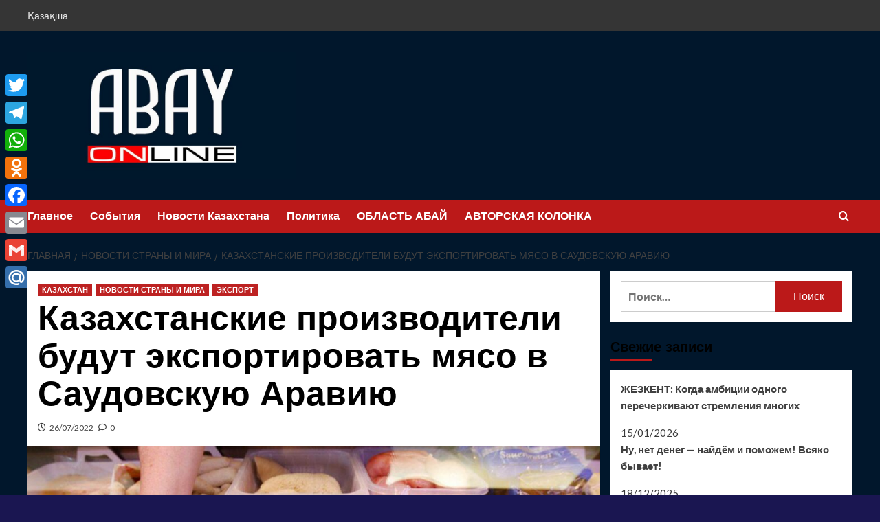

--- FILE ---
content_type: text/html; charset=UTF-8
request_url: https://abayonline.kz/kazahstanskie-proizvoditeli-budut-eksportirovat-myaso-v-saudovskuyu-araviyu/
body_size: 15975
content:
<!doctype html>
<html lang="ru-RU" itemscope itemtype="https://schema.org/BlogPosting">

<head>
  <meta charset="UTF-8">
  <meta name="viewport" content="width=device-width, initial-scale=1">
  <link rel="profile" href="http://gmpg.org/xfn/11">
  <title>Казахстанские производители будут экспортировать мясо в Саудовскую Аравию &#8212; ABAY online</title>
<meta name='robots' content='max-image-preview:large' />
	<style>img:is([sizes="auto" i], [sizes^="auto," i]) { contain-intrinsic-size: 3000px 1500px }</style>
	<link rel='preload' href='https://fonts.googleapis.com/css?family=Source%2BSans%2BPro%3A400%2C700%7CLato%3A400%2C700&#038;subset=latin%2Ccyrillic&#038;display=swap' as='style' onload="this.onload=null;this.rel='stylesheet'" type='text/css' media='all' crossorigin='anonymous'>
<link rel='preconnect' href='https://fonts.googleapis.com' crossorigin='anonymous'>
<link rel='preconnect' href='https://fonts.gstatic.com' crossorigin='anonymous'>
<link rel='dns-prefetch' href='//static.addtoany.com' />
<link rel='dns-prefetch' href='//fonts.googleapis.com' />
<link rel='preconnect' href='https://fonts.googleapis.com' />
<link rel='preconnect' href='https://fonts.gstatic.com' />
<link rel="alternate" type="application/rss+xml" title="ABAY online &raquo; Лента" href="https://abayonline.kz/feed/" />
<link rel="alternate" type="application/rss+xml" title="ABAY online &raquo; Лента комментариев" href="https://abayonline.kz/comments/feed/" />
<link rel="alternate" type="application/rss+xml" title="ABAY online &raquo; Лента комментариев к &laquo;Казахстанские производители будут экспортировать мясо в Саудовскую Аравию&raquo;" href="https://abayonline.kz/kazahstanskie-proizvoditeli-budut-eksportirovat-myaso-v-saudovskuyu-araviyu/feed/" />
<script type="text/javascript">
/* <![CDATA[ */
window._wpemojiSettings = {"baseUrl":"https:\/\/s.w.org\/images\/core\/emoji\/16.0.1\/72x72\/","ext":".png","svgUrl":"https:\/\/s.w.org\/images\/core\/emoji\/16.0.1\/svg\/","svgExt":".svg","source":{"concatemoji":"https:\/\/abayonline.kz\/wp-includes\/js\/wp-emoji-release.min.js?ver=6.8.2"}};
/*! This file is auto-generated */
!function(s,n){var o,i,e;function c(e){try{var t={supportTests:e,timestamp:(new Date).valueOf()};sessionStorage.setItem(o,JSON.stringify(t))}catch(e){}}function p(e,t,n){e.clearRect(0,0,e.canvas.width,e.canvas.height),e.fillText(t,0,0);var t=new Uint32Array(e.getImageData(0,0,e.canvas.width,e.canvas.height).data),a=(e.clearRect(0,0,e.canvas.width,e.canvas.height),e.fillText(n,0,0),new Uint32Array(e.getImageData(0,0,e.canvas.width,e.canvas.height).data));return t.every(function(e,t){return e===a[t]})}function u(e,t){e.clearRect(0,0,e.canvas.width,e.canvas.height),e.fillText(t,0,0);for(var n=e.getImageData(16,16,1,1),a=0;a<n.data.length;a++)if(0!==n.data[a])return!1;return!0}function f(e,t,n,a){switch(t){case"flag":return n(e,"\ud83c\udff3\ufe0f\u200d\u26a7\ufe0f","\ud83c\udff3\ufe0f\u200b\u26a7\ufe0f")?!1:!n(e,"\ud83c\udde8\ud83c\uddf6","\ud83c\udde8\u200b\ud83c\uddf6")&&!n(e,"\ud83c\udff4\udb40\udc67\udb40\udc62\udb40\udc65\udb40\udc6e\udb40\udc67\udb40\udc7f","\ud83c\udff4\u200b\udb40\udc67\u200b\udb40\udc62\u200b\udb40\udc65\u200b\udb40\udc6e\u200b\udb40\udc67\u200b\udb40\udc7f");case"emoji":return!a(e,"\ud83e\udedf")}return!1}function g(e,t,n,a){var r="undefined"!=typeof WorkerGlobalScope&&self instanceof WorkerGlobalScope?new OffscreenCanvas(300,150):s.createElement("canvas"),o=r.getContext("2d",{willReadFrequently:!0}),i=(o.textBaseline="top",o.font="600 32px Arial",{});return e.forEach(function(e){i[e]=t(o,e,n,a)}),i}function t(e){var t=s.createElement("script");t.src=e,t.defer=!0,s.head.appendChild(t)}"undefined"!=typeof Promise&&(o="wpEmojiSettingsSupports",i=["flag","emoji"],n.supports={everything:!0,everythingExceptFlag:!0},e=new Promise(function(e){s.addEventListener("DOMContentLoaded",e,{once:!0})}),new Promise(function(t){var n=function(){try{var e=JSON.parse(sessionStorage.getItem(o));if("object"==typeof e&&"number"==typeof e.timestamp&&(new Date).valueOf()<e.timestamp+604800&&"object"==typeof e.supportTests)return e.supportTests}catch(e){}return null}();if(!n){if("undefined"!=typeof Worker&&"undefined"!=typeof OffscreenCanvas&&"undefined"!=typeof URL&&URL.createObjectURL&&"undefined"!=typeof Blob)try{var e="postMessage("+g.toString()+"("+[JSON.stringify(i),f.toString(),p.toString(),u.toString()].join(",")+"));",a=new Blob([e],{type:"text/javascript"}),r=new Worker(URL.createObjectURL(a),{name:"wpTestEmojiSupports"});return void(r.onmessage=function(e){c(n=e.data),r.terminate(),t(n)})}catch(e){}c(n=g(i,f,p,u))}t(n)}).then(function(e){for(var t in e)n.supports[t]=e[t],n.supports.everything=n.supports.everything&&n.supports[t],"flag"!==t&&(n.supports.everythingExceptFlag=n.supports.everythingExceptFlag&&n.supports[t]);n.supports.everythingExceptFlag=n.supports.everythingExceptFlag&&!n.supports.flag,n.DOMReady=!1,n.readyCallback=function(){n.DOMReady=!0}}).then(function(){return e}).then(function(){var e;n.supports.everything||(n.readyCallback(),(e=n.source||{}).concatemoji?t(e.concatemoji):e.wpemoji&&e.twemoji&&(t(e.twemoji),t(e.wpemoji)))}))}((window,document),window._wpemojiSettings);
/* ]]> */
</script>
<link rel='stylesheet' id='dashicons-css' href='https://abayonline.kz/wp-includes/css/dashicons.min.css?ver=6.8.2' type='text/css' media='all' />
<link rel='stylesheet' id='post-views-counter-frontend-css' href='https://abayonline.kz/wp-content/plugins/post-views-counter/css/frontend.css?ver=1.7.0' type='text/css' media='all' />
<style id='wp-emoji-styles-inline-css' type='text/css'>

	img.wp-smiley, img.emoji {
		display: inline !important;
		border: none !important;
		box-shadow: none !important;
		height: 1em !important;
		width: 1em !important;
		margin: 0 0.07em !important;
		vertical-align: -0.1em !important;
		background: none !important;
		padding: 0 !important;
	}
</style>
<link rel='stylesheet' id='wp-block-library-css' href='https://abayonline.kz/wp-includes/css/dist/block-library/style.min.css?ver=6.8.2' type='text/css' media='all' />
<style id='wp-block-library-theme-inline-css' type='text/css'>
.wp-block-audio :where(figcaption){color:#555;font-size:13px;text-align:center}.is-dark-theme .wp-block-audio :where(figcaption){color:#ffffffa6}.wp-block-audio{margin:0 0 1em}.wp-block-code{border:1px solid #ccc;border-radius:4px;font-family:Menlo,Consolas,monaco,monospace;padding:.8em 1em}.wp-block-embed :where(figcaption){color:#555;font-size:13px;text-align:center}.is-dark-theme .wp-block-embed :where(figcaption){color:#ffffffa6}.wp-block-embed{margin:0 0 1em}.blocks-gallery-caption{color:#555;font-size:13px;text-align:center}.is-dark-theme .blocks-gallery-caption{color:#ffffffa6}:root :where(.wp-block-image figcaption){color:#555;font-size:13px;text-align:center}.is-dark-theme :root :where(.wp-block-image figcaption){color:#ffffffa6}.wp-block-image{margin:0 0 1em}.wp-block-pullquote{border-bottom:4px solid;border-top:4px solid;color:currentColor;margin-bottom:1.75em}.wp-block-pullquote cite,.wp-block-pullquote footer,.wp-block-pullquote__citation{color:currentColor;font-size:.8125em;font-style:normal;text-transform:uppercase}.wp-block-quote{border-left:.25em solid;margin:0 0 1.75em;padding-left:1em}.wp-block-quote cite,.wp-block-quote footer{color:currentColor;font-size:.8125em;font-style:normal;position:relative}.wp-block-quote:where(.has-text-align-right){border-left:none;border-right:.25em solid;padding-left:0;padding-right:1em}.wp-block-quote:where(.has-text-align-center){border:none;padding-left:0}.wp-block-quote.is-large,.wp-block-quote.is-style-large,.wp-block-quote:where(.is-style-plain){border:none}.wp-block-search .wp-block-search__label{font-weight:700}.wp-block-search__button{border:1px solid #ccc;padding:.375em .625em}:where(.wp-block-group.has-background){padding:1.25em 2.375em}.wp-block-separator.has-css-opacity{opacity:.4}.wp-block-separator{border:none;border-bottom:2px solid;margin-left:auto;margin-right:auto}.wp-block-separator.has-alpha-channel-opacity{opacity:1}.wp-block-separator:not(.is-style-wide):not(.is-style-dots){width:100px}.wp-block-separator.has-background:not(.is-style-dots){border-bottom:none;height:1px}.wp-block-separator.has-background:not(.is-style-wide):not(.is-style-dots){height:2px}.wp-block-table{margin:0 0 1em}.wp-block-table td,.wp-block-table th{word-break:normal}.wp-block-table :where(figcaption){color:#555;font-size:13px;text-align:center}.is-dark-theme .wp-block-table :where(figcaption){color:#ffffffa6}.wp-block-video :where(figcaption){color:#555;font-size:13px;text-align:center}.is-dark-theme .wp-block-video :where(figcaption){color:#ffffffa6}.wp-block-video{margin:0 0 1em}:root :where(.wp-block-template-part.has-background){margin-bottom:0;margin-top:0;padding:1.25em 2.375em}
</style>
<style id='global-styles-inline-css' type='text/css'>
:root{--wp--preset--aspect-ratio--square: 1;--wp--preset--aspect-ratio--4-3: 4/3;--wp--preset--aspect-ratio--3-4: 3/4;--wp--preset--aspect-ratio--3-2: 3/2;--wp--preset--aspect-ratio--2-3: 2/3;--wp--preset--aspect-ratio--16-9: 16/9;--wp--preset--aspect-ratio--9-16: 9/16;--wp--preset--color--black: #000000;--wp--preset--color--cyan-bluish-gray: #abb8c3;--wp--preset--color--white: #ffffff;--wp--preset--color--pale-pink: #f78da7;--wp--preset--color--vivid-red: #cf2e2e;--wp--preset--color--luminous-vivid-orange: #ff6900;--wp--preset--color--luminous-vivid-amber: #fcb900;--wp--preset--color--light-green-cyan: #7bdcb5;--wp--preset--color--vivid-green-cyan: #00d084;--wp--preset--color--pale-cyan-blue: #8ed1fc;--wp--preset--color--vivid-cyan-blue: #0693e3;--wp--preset--color--vivid-purple: #9b51e0;--wp--preset--gradient--vivid-cyan-blue-to-vivid-purple: linear-gradient(135deg,rgba(6,147,227,1) 0%,rgb(155,81,224) 100%);--wp--preset--gradient--light-green-cyan-to-vivid-green-cyan: linear-gradient(135deg,rgb(122,220,180) 0%,rgb(0,208,130) 100%);--wp--preset--gradient--luminous-vivid-amber-to-luminous-vivid-orange: linear-gradient(135deg,rgba(252,185,0,1) 0%,rgba(255,105,0,1) 100%);--wp--preset--gradient--luminous-vivid-orange-to-vivid-red: linear-gradient(135deg,rgba(255,105,0,1) 0%,rgb(207,46,46) 100%);--wp--preset--gradient--very-light-gray-to-cyan-bluish-gray: linear-gradient(135deg,rgb(238,238,238) 0%,rgb(169,184,195) 100%);--wp--preset--gradient--cool-to-warm-spectrum: linear-gradient(135deg,rgb(74,234,220) 0%,rgb(151,120,209) 20%,rgb(207,42,186) 40%,rgb(238,44,130) 60%,rgb(251,105,98) 80%,rgb(254,248,76) 100%);--wp--preset--gradient--blush-light-purple: linear-gradient(135deg,rgb(255,206,236) 0%,rgb(152,150,240) 100%);--wp--preset--gradient--blush-bordeaux: linear-gradient(135deg,rgb(254,205,165) 0%,rgb(254,45,45) 50%,rgb(107,0,62) 100%);--wp--preset--gradient--luminous-dusk: linear-gradient(135deg,rgb(255,203,112) 0%,rgb(199,81,192) 50%,rgb(65,88,208) 100%);--wp--preset--gradient--pale-ocean: linear-gradient(135deg,rgb(255,245,203) 0%,rgb(182,227,212) 50%,rgb(51,167,181) 100%);--wp--preset--gradient--electric-grass: linear-gradient(135deg,rgb(202,248,128) 0%,rgb(113,206,126) 100%);--wp--preset--gradient--midnight: linear-gradient(135deg,rgb(2,3,129) 0%,rgb(40,116,252) 100%);--wp--preset--font-size--small: 13px;--wp--preset--font-size--medium: 20px;--wp--preset--font-size--large: 36px;--wp--preset--font-size--x-large: 42px;--wp--preset--spacing--20: 0.44rem;--wp--preset--spacing--30: 0.67rem;--wp--preset--spacing--40: 1rem;--wp--preset--spacing--50: 1.5rem;--wp--preset--spacing--60: 2.25rem;--wp--preset--spacing--70: 3.38rem;--wp--preset--spacing--80: 5.06rem;--wp--preset--shadow--natural: 6px 6px 9px rgba(0, 0, 0, 0.2);--wp--preset--shadow--deep: 12px 12px 50px rgba(0, 0, 0, 0.4);--wp--preset--shadow--sharp: 6px 6px 0px rgba(0, 0, 0, 0.2);--wp--preset--shadow--outlined: 6px 6px 0px -3px rgba(255, 255, 255, 1), 6px 6px rgba(0, 0, 0, 1);--wp--preset--shadow--crisp: 6px 6px 0px rgba(0, 0, 0, 1);}:root { --wp--style--global--content-size: 800px;--wp--style--global--wide-size: 1200px; }:where(body) { margin: 0; }.wp-site-blocks > .alignleft { float: left; margin-right: 2em; }.wp-site-blocks > .alignright { float: right; margin-left: 2em; }.wp-site-blocks > .aligncenter { justify-content: center; margin-left: auto; margin-right: auto; }:where(.wp-site-blocks) > * { margin-block-start: 24px; margin-block-end: 0; }:where(.wp-site-blocks) > :first-child { margin-block-start: 0; }:where(.wp-site-blocks) > :last-child { margin-block-end: 0; }:root { --wp--style--block-gap: 24px; }:root :where(.is-layout-flow) > :first-child{margin-block-start: 0;}:root :where(.is-layout-flow) > :last-child{margin-block-end: 0;}:root :where(.is-layout-flow) > *{margin-block-start: 24px;margin-block-end: 0;}:root :where(.is-layout-constrained) > :first-child{margin-block-start: 0;}:root :where(.is-layout-constrained) > :last-child{margin-block-end: 0;}:root :where(.is-layout-constrained) > *{margin-block-start: 24px;margin-block-end: 0;}:root :where(.is-layout-flex){gap: 24px;}:root :where(.is-layout-grid){gap: 24px;}.is-layout-flow > .alignleft{float: left;margin-inline-start: 0;margin-inline-end: 2em;}.is-layout-flow > .alignright{float: right;margin-inline-start: 2em;margin-inline-end: 0;}.is-layout-flow > .aligncenter{margin-left: auto !important;margin-right: auto !important;}.is-layout-constrained > .alignleft{float: left;margin-inline-start: 0;margin-inline-end: 2em;}.is-layout-constrained > .alignright{float: right;margin-inline-start: 2em;margin-inline-end: 0;}.is-layout-constrained > .aligncenter{margin-left: auto !important;margin-right: auto !important;}.is-layout-constrained > :where(:not(.alignleft):not(.alignright):not(.alignfull)){max-width: var(--wp--style--global--content-size);margin-left: auto !important;margin-right: auto !important;}.is-layout-constrained > .alignwide{max-width: var(--wp--style--global--wide-size);}body .is-layout-flex{display: flex;}.is-layout-flex{flex-wrap: wrap;align-items: center;}.is-layout-flex > :is(*, div){margin: 0;}body .is-layout-grid{display: grid;}.is-layout-grid > :is(*, div){margin: 0;}body{padding-top: 0px;padding-right: 0px;padding-bottom: 0px;padding-left: 0px;}a:where(:not(.wp-element-button)){text-decoration: none;}:root :where(.wp-element-button, .wp-block-button__link){background-color: #32373c;border-radius: 0;border-width: 0;color: #fff;font-family: inherit;font-size: inherit;line-height: inherit;padding: calc(0.667em + 2px) calc(1.333em + 2px);text-decoration: none;}.has-black-color{color: var(--wp--preset--color--black) !important;}.has-cyan-bluish-gray-color{color: var(--wp--preset--color--cyan-bluish-gray) !important;}.has-white-color{color: var(--wp--preset--color--white) !important;}.has-pale-pink-color{color: var(--wp--preset--color--pale-pink) !important;}.has-vivid-red-color{color: var(--wp--preset--color--vivid-red) !important;}.has-luminous-vivid-orange-color{color: var(--wp--preset--color--luminous-vivid-orange) !important;}.has-luminous-vivid-amber-color{color: var(--wp--preset--color--luminous-vivid-amber) !important;}.has-light-green-cyan-color{color: var(--wp--preset--color--light-green-cyan) !important;}.has-vivid-green-cyan-color{color: var(--wp--preset--color--vivid-green-cyan) !important;}.has-pale-cyan-blue-color{color: var(--wp--preset--color--pale-cyan-blue) !important;}.has-vivid-cyan-blue-color{color: var(--wp--preset--color--vivid-cyan-blue) !important;}.has-vivid-purple-color{color: var(--wp--preset--color--vivid-purple) !important;}.has-black-background-color{background-color: var(--wp--preset--color--black) !important;}.has-cyan-bluish-gray-background-color{background-color: var(--wp--preset--color--cyan-bluish-gray) !important;}.has-white-background-color{background-color: var(--wp--preset--color--white) !important;}.has-pale-pink-background-color{background-color: var(--wp--preset--color--pale-pink) !important;}.has-vivid-red-background-color{background-color: var(--wp--preset--color--vivid-red) !important;}.has-luminous-vivid-orange-background-color{background-color: var(--wp--preset--color--luminous-vivid-orange) !important;}.has-luminous-vivid-amber-background-color{background-color: var(--wp--preset--color--luminous-vivid-amber) !important;}.has-light-green-cyan-background-color{background-color: var(--wp--preset--color--light-green-cyan) !important;}.has-vivid-green-cyan-background-color{background-color: var(--wp--preset--color--vivid-green-cyan) !important;}.has-pale-cyan-blue-background-color{background-color: var(--wp--preset--color--pale-cyan-blue) !important;}.has-vivid-cyan-blue-background-color{background-color: var(--wp--preset--color--vivid-cyan-blue) !important;}.has-vivid-purple-background-color{background-color: var(--wp--preset--color--vivid-purple) !important;}.has-black-border-color{border-color: var(--wp--preset--color--black) !important;}.has-cyan-bluish-gray-border-color{border-color: var(--wp--preset--color--cyan-bluish-gray) !important;}.has-white-border-color{border-color: var(--wp--preset--color--white) !important;}.has-pale-pink-border-color{border-color: var(--wp--preset--color--pale-pink) !important;}.has-vivid-red-border-color{border-color: var(--wp--preset--color--vivid-red) !important;}.has-luminous-vivid-orange-border-color{border-color: var(--wp--preset--color--luminous-vivid-orange) !important;}.has-luminous-vivid-amber-border-color{border-color: var(--wp--preset--color--luminous-vivid-amber) !important;}.has-light-green-cyan-border-color{border-color: var(--wp--preset--color--light-green-cyan) !important;}.has-vivid-green-cyan-border-color{border-color: var(--wp--preset--color--vivid-green-cyan) !important;}.has-pale-cyan-blue-border-color{border-color: var(--wp--preset--color--pale-cyan-blue) !important;}.has-vivid-cyan-blue-border-color{border-color: var(--wp--preset--color--vivid-cyan-blue) !important;}.has-vivid-purple-border-color{border-color: var(--wp--preset--color--vivid-purple) !important;}.has-vivid-cyan-blue-to-vivid-purple-gradient-background{background: var(--wp--preset--gradient--vivid-cyan-blue-to-vivid-purple) !important;}.has-light-green-cyan-to-vivid-green-cyan-gradient-background{background: var(--wp--preset--gradient--light-green-cyan-to-vivid-green-cyan) !important;}.has-luminous-vivid-amber-to-luminous-vivid-orange-gradient-background{background: var(--wp--preset--gradient--luminous-vivid-amber-to-luminous-vivid-orange) !important;}.has-luminous-vivid-orange-to-vivid-red-gradient-background{background: var(--wp--preset--gradient--luminous-vivid-orange-to-vivid-red) !important;}.has-very-light-gray-to-cyan-bluish-gray-gradient-background{background: var(--wp--preset--gradient--very-light-gray-to-cyan-bluish-gray) !important;}.has-cool-to-warm-spectrum-gradient-background{background: var(--wp--preset--gradient--cool-to-warm-spectrum) !important;}.has-blush-light-purple-gradient-background{background: var(--wp--preset--gradient--blush-light-purple) !important;}.has-blush-bordeaux-gradient-background{background: var(--wp--preset--gradient--blush-bordeaux) !important;}.has-luminous-dusk-gradient-background{background: var(--wp--preset--gradient--luminous-dusk) !important;}.has-pale-ocean-gradient-background{background: var(--wp--preset--gradient--pale-ocean) !important;}.has-electric-grass-gradient-background{background: var(--wp--preset--gradient--electric-grass) !important;}.has-midnight-gradient-background{background: var(--wp--preset--gradient--midnight) !important;}.has-small-font-size{font-size: var(--wp--preset--font-size--small) !important;}.has-medium-font-size{font-size: var(--wp--preset--font-size--medium) !important;}.has-large-font-size{font-size: var(--wp--preset--font-size--large) !important;}.has-x-large-font-size{font-size: var(--wp--preset--font-size--x-large) !important;}
:root :where(.wp-block-button .wp-block-button__link){border-radius: 0;}
:root :where(.wp-block-pullquote){font-size: 1.5em;line-height: 1.6;}
</style>
<link rel='stylesheet' id='covernews-google-fonts-css' href='https://fonts.googleapis.com/css?family=Source%2BSans%2BPro%3A400%2C700%7CLato%3A400%2C700&#038;subset=latin%2Ccyrillic&#038;display=swap' type='text/css' media='all' />
<link rel='stylesheet' id='covernews-icons-css' href='https://abayonline.kz/wp-content/themes/covernews/assets/icons/style.css?ver=6.8.2' type='text/css' media='all' />
<link rel='stylesheet' id='bootstrap-css' href='https://abayonline.kz/wp-content/themes/covernews/assets/bootstrap/css/bootstrap.min.css?ver=6.8.2' type='text/css' media='all' />
<link rel='stylesheet' id='covernews-style-css' href='https://abayonline.kz/wp-content/themes/covernews/style.min.css?ver=6.0.3' type='text/css' media='all' />
<link rel='stylesheet' id='addtoany-css' href='https://abayonline.kz/wp-content/plugins/add-to-any/addtoany.min.css?ver=1.16' type='text/css' media='all' />
<style id='addtoany-inline-css' type='text/css'>
@media screen and (max-width:980px){
.a2a_floating_style.a2a_vertical_style{display:none;}
}
</style>
<script type="text/javascript" id="addtoany-core-js-before">
/* <![CDATA[ */
window.a2a_config=window.a2a_config||{};a2a_config.callbacks=[];a2a_config.overlays=[];a2a_config.templates={};a2a_localize = {
	Share: "Отправить",
	Save: "Сохранить",
	Subscribe: "Подписаться",
	Email: "E-mail",
	Bookmark: "В закладки!",
	ShowAll: "Показать все",
	ShowLess: "Показать остальное",
	FindServices: "Найти сервис(ы)",
	FindAnyServiceToAddTo: "Найти сервис и добавить",
	PoweredBy: "Работает на",
	ShareViaEmail: "Поделиться по электронной почте",
	SubscribeViaEmail: "Подписаться по электронной почте",
	BookmarkInYourBrowser: "Добавить в закладки",
	BookmarkInstructions: "Нажмите Ctrl+D или \u2318+D, чтобы добавить страницу в закладки",
	AddToYourFavorites: "Добавить в Избранное",
	SendFromWebOrProgram: "Отправлять с любого email-адреса или email-программы",
	EmailProgram: "Почтовая программа",
	More: "Подробнее&#8230;",
	ThanksForSharing: "Спасибо, что поделились!",
	ThanksForFollowing: "Спасибо за подписку!"
};
/* ]]> */
</script>
<script type="text/javascript" defer src="https://static.addtoany.com/menu/page.js" id="addtoany-core-js"></script>
<script type="text/javascript" src="https://abayonline.kz/wp-includes/js/jquery/jquery.min.js?ver=3.7.1" id="jquery-core-js"></script>
<script type="text/javascript" src="https://abayonline.kz/wp-includes/js/jquery/jquery-migrate.min.js?ver=3.4.1" id="jquery-migrate-js"></script>
<script type="text/javascript" defer src="https://abayonline.kz/wp-content/plugins/add-to-any/addtoany.min.js?ver=1.1" id="addtoany-jquery-js"></script>

<!-- OG: 3.2.3 -->
<meta property="og:image" content="https://abayonline.kz/wp-content/uploads/2021/09/WhatsApp-Image-2021-09-13-at-10.19.33.jpeg"><meta property="og:image:secure_url" content="https://abayonline.kz/wp-content/uploads/2021/09/WhatsApp-Image-2021-09-13-at-10.19.33.jpeg"><meta property="og:image:width" content="1152"><meta property="og:image:height" content="691"><meta property="og:image:alt" content="Image 2021-09-13 at 10.19.33"><meta property="og:image:type" content="image/jpeg"><meta property="og:description" content="Казахстанские производители будут экспортировать мясо в Саудовскую Аравию, пишет корреспондент Orda.kz 24-25 июля состоялся инвестиционный круглый стол с представителями деловых кругов с целью расширения торгово-экономического сотрудничества стран. «Подписан протокол санитарных и технических требований к импорту мяса говядины и баранины. Соглашение подписано Вице-президентом по продовольственному сектору Саудовской Аравии Мохаммедом Альнассаром и председателем Комитета ветеринарного контроля и..."><meta property="og:type" content="article"><meta property="og:locale" content="ru_RU"><meta property="og:site_name" content="ABAY online"><meta property="og:title" content="Казахстанские производители будут экспортировать мясо в Саудовскую Аравию"><meta property="og:url" content="https://abayonline.kz/kazahstanskie-proizvoditeli-budut-eksportirovat-myaso-v-saudovskuyu-araviyu/"><meta property="og:updated_time" content="2022-07-26T08:11:44+06:00">
<meta property="article:tag" content="КАЗАХСТАН"><meta property="article:tag" content="МЯСО"><meta property="article:tag" content="НОВОСТИ КАЗАХСТАНА"><meta property="article:tag" content="ЭКСПОРТ"><meta property="article:published_time" content="2022-07-26T05:11:44+00:00"><meta property="article:modified_time" content="2022-07-26T05:11:44+00:00"><meta property="article:section" content="КАЗАХСТАН"><meta property="article:section" content="НОВОСТИ СТРАНЫ И МИРА"><meta property="article:section" content="ЭКСПОРТ"><meta property="article:author:username" content="adminpress">
<meta property="twitter:partner" content="ogwp"><meta property="twitter:card" content="summary_large_image"><meta property="twitter:image" content="https://abayonline.kz/wp-content/uploads/2021/09/WhatsApp-Image-2021-09-13-at-10.19.33.jpeg"><meta property="twitter:image:alt" content="Image 2021-09-13 at 10.19.33"><meta property="twitter:title" content="Казахстанские производители будут экспортировать мясо в Саудовскую Аравию"><meta property="twitter:description" content="Казахстанские производители будут экспортировать мясо в Саудовскую Аравию, пишет корреспондент Orda.kz 24-25 июля состоялся инвестиционный круглый стол с представителями деловых кругов с целью..."><meta property="twitter:url" content="https://abayonline.kz/kazahstanskie-proizvoditeli-budut-eksportirovat-myaso-v-saudovskuyu-araviyu/">
<meta itemprop="image" content="https://abayonline.kz/wp-content/uploads/2021/09/WhatsApp-Image-2021-09-13-at-10.19.33.jpeg"><meta itemprop="name" content="Казахстанские производители будут экспортировать мясо в Саудовскую Аравию"><meta itemprop="description" content="Казахстанские производители будут экспортировать мясо в Саудовскую Аравию, пишет корреспондент Orda.kz 24-25 июля состоялся инвестиционный круглый стол с представителями деловых кругов с целью расширения торгово-экономического сотрудничества стран. «Подписан протокол санитарных и технических требований к импорту мяса говядины и баранины. Соглашение подписано Вице-президентом по продовольственному сектору Саудовской Аравии Мохаммедом Альнассаром и председателем Комитета ветеринарного контроля и..."><meta itemprop="datePublished" content="2022-07-26"><meta itemprop="dateModified" content="2022-07-26T05:11:44+00:00"><meta itemprop="author" content="adminpress"><meta itemprop="tagline" content="Социальная публицистика">
<meta property="profile:username" content="adminpress">
<!-- /OG -->

<link rel="https://api.w.org/" href="https://abayonline.kz/wp-json/" /><link rel="alternate" title="JSON" type="application/json" href="https://abayonline.kz/wp-json/wp/v2/posts/3378" /><link rel="EditURI" type="application/rsd+xml" title="RSD" href="https://abayonline.kz/xmlrpc.php?rsd" />
<meta name="generator" content="WordPress 6.8.2" />
<link rel="canonical" href="https://abayonline.kz/kazahstanskie-proizvoditeli-budut-eksportirovat-myaso-v-saudovskuyu-araviyu/" />
<link rel='shortlink' href='https://abayonline.kz/?p=3378' />
<link rel="alternate" title="oEmbed (JSON)" type="application/json+oembed" href="https://abayonline.kz/wp-json/oembed/1.0/embed?url=https%3A%2F%2Fabayonline.kz%2Fkazahstanskie-proizvoditeli-budut-eksportirovat-myaso-v-saudovskuyu-araviyu%2F&#038;lang=ru" />
<link rel="alternate" title="oEmbed (XML)" type="text/xml+oembed" href="https://abayonline.kz/wp-json/oembed/1.0/embed?url=https%3A%2F%2Fabayonline.kz%2Fkazahstanskie-proizvoditeli-budut-eksportirovat-myaso-v-saudovskuyu-araviyu%2F&#038;format=xml&#038;lang=ru" />
<!-- Analytics by WP Statistics - https://wp-statistics.com -->
<link rel="pingback" href="https://abayonline.kz/xmlrpc.php"><style type="text/css">.recentcomments a{display:inline !important;padding:0 !important;margin:0 !important;}</style>        <style type="text/css">
                        .site-title,
            .site-description {
                position: absolute;
                clip: rect(1px, 1px, 1px, 1px);
                display: none;
            }

                    .elementor-template-full-width .elementor-section.elementor-section-full_width > .elementor-container,
        .elementor-template-full-width .elementor-section.elementor-section-boxed > .elementor-container{
            max-width: 1200px;
        }
        @media (min-width: 1600px){
            .elementor-template-full-width .elementor-section.elementor-section-full_width > .elementor-container,
            .elementor-template-full-width .elementor-section.elementor-section-boxed > .elementor-container{
                max-width: 1600px;
            }
        }
        
        .align-content-left .elementor-section-stretched,
        .align-content-right .elementor-section-stretched {
            max-width: 100%;
            left: 0 !important;
        }


        </style>
        <style type="text/css" id="custom-background-css">
body.custom-background { background-color: #1a1651; background-image: url("https://adal-press.kz/wp-content/uploads/2023/11/WhatsApp-Image-2023-11-01-at-10.25.59.jpg"); background-position: left top; background-size: cover; background-repeat: no-repeat; background-attachment: fixed; }
</style>
	<link rel="icon" href="https://abayonline.kz/wp-content/uploads/2023/11/cropped-cropped-WhatsApp-Image-2023-11-01-at-09.25.53-32x32.jpeg" sizes="32x32" />
<link rel="icon" href="https://abayonline.kz/wp-content/uploads/2023/11/cropped-cropped-WhatsApp-Image-2023-11-01-at-09.25.53-192x192.jpeg" sizes="192x192" />
<link rel="apple-touch-icon" href="https://abayonline.kz/wp-content/uploads/2023/11/cropped-cropped-WhatsApp-Image-2023-11-01-at-09.25.53-180x180.jpeg" />
<meta name="msapplication-TileImage" content="https://abayonline.kz/wp-content/uploads/2023/11/cropped-cropped-WhatsApp-Image-2023-11-01-at-09.25.53-270x270.jpeg" />
</head>

<body class="wp-singular post-template-default single single-post postid-3378 single-format-standard custom-background wp-custom-logo wp-embed-responsive wp-theme-covernews default-content-layout archive-layout-grid scrollup-sticky-header aft-sticky-header aft-sticky-sidebar default aft-container-default aft-main-banner-slider-editors-picks-trending single-content-mode-default header-image-default align-content-left aft-and">
  
  
  <div id="page" class="site">
    <a class="skip-link screen-reader-text" href="#content">Перейти к содержимому</a>

    <div class="header-layout-1">
      <div class="top-masthead">

      <div class="container">
        <div class="row">
                      <div class="col-xs-12 col-sm-12 col-md-8 device-center">
              
              <div class="top-navigation"><ul id="top-menu" class="menu"><li id="menu-item-23-kz" class="lang-item lang-item-5 lang-item-kz no-translation lang-item-first menu-item menu-item-type-custom menu-item-object-custom menu-item-23-kz"><a href="https://abayonline.kz/kz/11-2/" hreflang="kk" lang="kk">Қазақша</a></li>
</ul></div>            </div>
                            </div>
      </div>
    </div> <!--    Topbar Ends-->
    <header id="masthead" class="site-header">
        <div class="masthead-banner " >
      <div class="container">
        <div class="row">
          <div class="col-md-4">
            <div class="site-branding">
              <a href="https://abayonline.kz/" class="custom-logo-link" rel="home"><img width="900" height="429" src="https://abayonline.kz/wp-content/uploads/2023/11/cropped-WhatsApp-Image-2023-11-01-at-10.25.59.jpeg" class="custom-logo" alt="ABAY online" decoding="async" fetchpriority="high" srcset="https://abayonline.kz/wp-content/uploads/2023/11/cropped-WhatsApp-Image-2023-11-01-at-10.25.59.jpeg 900w, https://abayonline.kz/wp-content/uploads/2023/11/cropped-WhatsApp-Image-2023-11-01-at-10.25.59-300x143.jpeg 300w, https://abayonline.kz/wp-content/uploads/2023/11/cropped-WhatsApp-Image-2023-11-01-at-10.25.59-768x366.jpeg 768w" sizes="(max-width: 900px) 100vw, 900px" loading="lazy" /></a>                <p class="site-title font-family-1">
                  <a href="https://abayonline.kz/" rel="home">ABAY online</a>
                </p>
              
                              <p class="site-description">Социальная публицистика</p>
                          </div>
          </div>
          <div class="col-md-8">
                      </div>
        </div>
      </div>
    </div>
    <nav id="site-navigation" class="main-navigation">
      <div class="container">
        <div class="row">
          <div class="kol-12">
            <div class="navigation-container">

              <div class="main-navigation-container-items-wrapper">

                <span class="toggle-menu">
                  <a
                    href="#"
                    class="aft-void-menu"
                    role="button"
                    aria-label="Toggle Primary Menu"
                    aria-controls="primary-menu" aria-expanded="false">
                    <span class="screen-reader-text">Основное меню</span>
                    <i class="ham"></i>
                  </a>
                </span>
                <span class="af-mobile-site-title-wrap">
                  <a href="https://abayonline.kz/" class="custom-logo-link" rel="home"><img width="900" height="429" src="https://abayonline.kz/wp-content/uploads/2023/11/cropped-WhatsApp-Image-2023-11-01-at-10.25.59.jpeg" class="custom-logo" alt="ABAY online" decoding="async" srcset="https://abayonline.kz/wp-content/uploads/2023/11/cropped-WhatsApp-Image-2023-11-01-at-10.25.59.jpeg 900w, https://abayonline.kz/wp-content/uploads/2023/11/cropped-WhatsApp-Image-2023-11-01-at-10.25.59-300x143.jpeg 300w, https://abayonline.kz/wp-content/uploads/2023/11/cropped-WhatsApp-Image-2023-11-01-at-10.25.59-768x366.jpeg 768w" sizes="(max-width: 900px) 100vw, 900px" loading="lazy" /></a>                  <p class="site-title font-family-1">
                    <a href="https://abayonline.kz/" rel="home">ABAY online</a>
                  </p>
                </span>
                <div class="menu main-menu"><ul id="primary-menu" class="menu"><li id="menu-item-17" class="menu-item menu-item-type-post_type menu-item-object-page menu-item-17"><a href="https://abayonline.kz/kz/11-2/">Главное</a></li>
<li id="menu-item-28" class="menu-item menu-item-type-post_type menu-item-object-page menu-item-28"><a href="https://abayonline.kz/sobytiya/">События</a></li>
<li id="menu-item-39" class="menu-item menu-item-type-post_type menu-item-object-page menu-item-39"><a href="https://abayonline.kz/novosti-kazahstana/">Новости Казахстана</a></li>
<li id="menu-item-40" class="menu-item menu-item-type-post_type menu-item-object-page menu-item-40"><a href="https://abayonline.kz/politika/">Политика</a></li>
<li id="menu-item-38" class="menu-item menu-item-type-post_type menu-item-object-page menu-item-38"><a href="https://abayonline.kz/vko/">ОБЛАСТЬ АБАЙ</a></li>
<li id="menu-item-5372" class="menu-item menu-item-type-taxonomy menu-item-object-category menu-item-5372"><a href="https://abayonline.kz/category/avtorskaya-kolonka/">АВТОРСКАЯ КОЛОНКА</a></li>
</ul></div>              </div>
              <div class="cart-search">

                <div class="af-search-wrap">
                  <div class="search-overlay">
                    <a href="#" title="Search" class="search-icon">
                      <i class="fa fa-search"></i>
                    </a>
                    <div class="af-search-form">
                      <form role="search" method="get" class="search-form" action="https://abayonline.kz/">
				<label>
					<span class="screen-reader-text">Найти:</span>
					<input type="search" class="search-field" placeholder="Поиск&hellip;" value="" name="s" />
				</label>
				<input type="submit" class="search-submit" value="Поиск" />
			</form>                    </div>
                  </div>
                </div>
              </div>


            </div>
          </div>
        </div>
      </div>
    </nav>
  </header>
</div>

    
    <div id="content" class="container">
                <div class="em-breadcrumbs font-family-1 covernews-breadcrumbs">
      <div class="row">
        <div role="navigation" aria-label="Навигационные цепочки" class="breadcrumb-trail breadcrumbs" itemprop="breadcrumb"><ul class="trail-items" itemscope itemtype="http://schema.org/BreadcrumbList"><meta name="numberOfItems" content="3" /><meta name="itemListOrder" content="Ascending" /><li itemprop="itemListElement" itemscope itemtype="http://schema.org/ListItem" class="trail-item trail-begin"><a href="https://abayonline.kz/" rel="home" itemprop="item"><span itemprop="name">Главная</span></a><meta itemprop="position" content="1" /></li><li itemprop="itemListElement" itemscope itemtype="http://schema.org/ListItem" class="trail-item"><a href="https://abayonline.kz/category/novosti-strany-i-mira/" itemprop="item"><span itemprop="name">НОВОСТИ СТРАНЫ И МИРА</span></a><meta itemprop="position" content="2" /></li><li itemprop="itemListElement" itemscope itemtype="http://schema.org/ListItem" class="trail-item trail-end"><a href="https://abayonline.kz/kazahstanskie-proizvoditeli-budut-eksportirovat-myaso-v-saudovskuyu-araviyu/" itemprop="item"><span itemprop="name">Казахстанские производители будут экспортировать мясо в Саудовскую Аравию</span></a><meta itemprop="position" content="3" /></li></ul></div>      </div>
    </div>
        <div class="section-block-upper row">
                <div id="primary" class="content-area">
                    <main id="main" class="site-main">

                                                    <article id="post-3378" class="af-single-article post-3378 post type-post status-publish format-standard has-post-thumbnail hentry category-kazahstan-ru category-novosti-strany-i-mira category-eksport tag-kazahstan tag-myaso tag-novosti-kazahstana tag-eksport">
                                <div class="entry-content-wrap">
                                    <header class="entry-header">

    <div class="header-details-wrapper">
        <div class="entry-header-details">
                            <div class="figure-categories figure-categories-bg">
                                        <ul class="cat-links"><li class="meta-category">
                             <a class="covernews-categories category-color-1"
                            href="https://abayonline.kz/category/kazahstan-ru/" 
                            aria-label="Посмотреть все записи в КАЗАХСТАН"> 
                                 КАЗАХСТАН
                             </a>
                        </li><li class="meta-category">
                             <a class="covernews-categories category-color-1"
                            href="https://abayonline.kz/category/novosti-strany-i-mira/" 
                            aria-label="Посмотреть все записи в НОВОСТИ СТРАНЫ И МИРА"> 
                                 НОВОСТИ СТРАНЫ И МИРА
                             </a>
                        </li><li class="meta-category">
                             <a class="covernews-categories category-color-1"
                            href="https://abayonline.kz/category/eksport/" 
                            aria-label="Посмотреть все записи в ЭКСПОРТ"> 
                                 ЭКСПОРТ
                             </a>
                        </li></ul>                </div>
                        <h1 class="entry-title">Казахстанские производители будут экспортировать мясо в Саудовскую Аравию</h1>
            
                
    <span class="author-links">

                    <span class="item-metadata posts-date">
          <i class="far fa-clock"></i>
          <a href="https://abayonline.kz/2022/07/">
            26/07/2022          </a>
        </span>
                      <span class="aft-comment-count">
            <a href="https://abayonline.kz/kazahstanskie-proizvoditeli-budut-eksportirovat-myaso-v-saudovskuyu-araviyu/">
              <i class="far fa-comment"></i>
              <span class="aft-show-hover">
                0              </span>
            </a>
          </span>
          </span>
                

                    </div>
    </div>

        <div class="aft-post-thumbnail-wrapper">    
                    <div class="post-thumbnail full-width-image">
                    <img width="1024" height="614" src="https://abayonline.kz/wp-content/uploads/2021/09/WhatsApp-Image-2021-09-13-at-10.19.33.jpeg" class="attachment-covernews-featured size-covernews-featured wp-post-image" alt="Image 2021-09-13 at 10.19.33" decoding="async" srcset="https://abayonline.kz/wp-content/uploads/2021/09/WhatsApp-Image-2021-09-13-at-10.19.33.jpeg 1152w, https://abayonline.kz/wp-content/uploads/2021/09/WhatsApp-Image-2021-09-13-at-10.19.33-300x180.jpeg 300w, https://abayonline.kz/wp-content/uploads/2021/09/WhatsApp-Image-2021-09-13-at-10.19.33-1024x614.jpeg 1024w, https://abayonline.kz/wp-content/uploads/2021/09/WhatsApp-Image-2021-09-13-at-10.19.33-768x461.jpeg 768w" sizes="(max-width: 1024px) 100vw, 1024px" loading="lazy" />                </div>
            
                </div>
    </header><!-- .entry-header -->                                    

    <div class="entry-content">
        <p><span style="font-family: 'times new roman', times, serif; font-size: 14pt;"><strong>Казахстанские производители будут экспортировать мясо в Саудовскую Аравию, пишет корреспондент <a href="http://t.me/orda_kz">Orda.kz</a></strong></span></p>
<p><span style="font-family: 'times new roman', times, serif; font-size: 14pt;">24-25 июля состоялся инвестиционный круглый стол с представителями деловых кругов с целью расширения торгово-экономического сотрудничества стран.</span></p>
<blockquote>
<p style="text-align: center;"><span style="font-size: 12pt; font-family: 'courier new', courier, monospace;"><em>«Подписан протокол санитарных и технических требований к импорту мяса говядины и баранины. Соглашение подписано Вице-президентом по продовольственному сектору Саудовской Аравии Мохаммедом Альнассаром и председателем Комитета ветеринарного контроля и надзора МСХ РК Аскаром Жакупбаевым», – сообщили в пресс-службе Минсельхоза.</em></span></p>
</blockquote>
<p><span style="font-family: 'times new roman', times, serif; font-size: 14pt;">Источник: <a href="http://t.me/orda_kz">ORDA.KZ</a></span></p>
<div class="post-views content-post post-3378 entry-meta load-static">
				<span class="post-views-icon dashicons dashicons-chart-bar"></span> <span class="post-views-count">38</span>
			</div><div class="addtoany_share_save_container addtoany_content addtoany_content_bottom"><div class="a2a_kit a2a_kit_size_32 addtoany_list" data-a2a-url="https://abayonline.kz/kazahstanskie-proizvoditeli-budut-eksportirovat-myaso-v-saudovskuyu-araviyu/" data-a2a-title="Казахстанские производители будут экспортировать мясо в Саудовскую Аравию"><a class="a2a_button_twitter" href="https://www.addtoany.com/add_to/twitter?linkurl=https%3A%2F%2Fabayonline.kz%2Fkazahstanskie-proizvoditeli-budut-eksportirovat-myaso-v-saudovskuyu-araviyu%2F&amp;linkname=%D0%9A%D0%B0%D0%B7%D0%B0%D1%85%D1%81%D1%82%D0%B0%D0%BD%D1%81%D0%BA%D0%B8%D0%B5%20%D0%BF%D1%80%D0%BE%D0%B8%D0%B7%D0%B2%D0%BE%D0%B4%D0%B8%D1%82%D0%B5%D0%BB%D0%B8%20%D0%B1%D1%83%D0%B4%D1%83%D1%82%20%D1%8D%D0%BA%D1%81%D0%BF%D0%BE%D1%80%D1%82%D0%B8%D1%80%D0%BE%D0%B2%D0%B0%D1%82%D1%8C%20%D0%BC%D1%8F%D1%81%D0%BE%20%D0%B2%20%D0%A1%D0%B0%D1%83%D0%B4%D0%BE%D0%B2%D1%81%D0%BA%D1%83%D1%8E%20%D0%90%D1%80%D0%B0%D0%B2%D0%B8%D1%8E" title="Twitter" rel="nofollow noopener" target="_blank"></a><a class="a2a_button_telegram" href="https://www.addtoany.com/add_to/telegram?linkurl=https%3A%2F%2Fabayonline.kz%2Fkazahstanskie-proizvoditeli-budut-eksportirovat-myaso-v-saudovskuyu-araviyu%2F&amp;linkname=%D0%9A%D0%B0%D0%B7%D0%B0%D1%85%D1%81%D1%82%D0%B0%D0%BD%D1%81%D0%BA%D0%B8%D0%B5%20%D0%BF%D1%80%D0%BE%D0%B8%D0%B7%D0%B2%D0%BE%D0%B4%D0%B8%D1%82%D0%B5%D0%BB%D0%B8%20%D0%B1%D1%83%D0%B4%D1%83%D1%82%20%D1%8D%D0%BA%D1%81%D0%BF%D0%BE%D1%80%D1%82%D0%B8%D1%80%D0%BE%D0%B2%D0%B0%D1%82%D1%8C%20%D0%BC%D1%8F%D1%81%D0%BE%20%D0%B2%20%D0%A1%D0%B0%D1%83%D0%B4%D0%BE%D0%B2%D1%81%D0%BA%D1%83%D1%8E%20%D0%90%D1%80%D0%B0%D0%B2%D0%B8%D1%8E" title="Telegram" rel="nofollow noopener" target="_blank"></a><a class="a2a_button_whatsapp" href="https://www.addtoany.com/add_to/whatsapp?linkurl=https%3A%2F%2Fabayonline.kz%2Fkazahstanskie-proizvoditeli-budut-eksportirovat-myaso-v-saudovskuyu-araviyu%2F&amp;linkname=%D0%9A%D0%B0%D0%B7%D0%B0%D1%85%D1%81%D1%82%D0%B0%D0%BD%D1%81%D0%BA%D0%B8%D0%B5%20%D0%BF%D1%80%D0%BE%D0%B8%D0%B7%D0%B2%D0%BE%D0%B4%D0%B8%D1%82%D0%B5%D0%BB%D0%B8%20%D0%B1%D1%83%D0%B4%D1%83%D1%82%20%D1%8D%D0%BA%D1%81%D0%BF%D0%BE%D1%80%D1%82%D0%B8%D1%80%D0%BE%D0%B2%D0%B0%D1%82%D1%8C%20%D0%BC%D1%8F%D1%81%D0%BE%20%D0%B2%20%D0%A1%D0%B0%D1%83%D0%B4%D0%BE%D0%B2%D1%81%D0%BA%D1%83%D1%8E%20%D0%90%D1%80%D0%B0%D0%B2%D0%B8%D1%8E" title="WhatsApp" rel="nofollow noopener" target="_blank"></a><a class="a2a_button_odnoklassniki" href="https://www.addtoany.com/add_to/odnoklassniki?linkurl=https%3A%2F%2Fabayonline.kz%2Fkazahstanskie-proizvoditeli-budut-eksportirovat-myaso-v-saudovskuyu-araviyu%2F&amp;linkname=%D0%9A%D0%B0%D0%B7%D0%B0%D1%85%D1%81%D1%82%D0%B0%D0%BD%D1%81%D0%BA%D0%B8%D0%B5%20%D0%BF%D1%80%D0%BE%D0%B8%D0%B7%D0%B2%D0%BE%D0%B4%D0%B8%D1%82%D0%B5%D0%BB%D0%B8%20%D0%B1%D1%83%D0%B4%D1%83%D1%82%20%D1%8D%D0%BA%D1%81%D0%BF%D0%BE%D1%80%D1%82%D0%B8%D1%80%D0%BE%D0%B2%D0%B0%D1%82%D1%8C%20%D0%BC%D1%8F%D1%81%D0%BE%20%D0%B2%20%D0%A1%D0%B0%D1%83%D0%B4%D0%BE%D0%B2%D1%81%D0%BA%D1%83%D1%8E%20%D0%90%D1%80%D0%B0%D0%B2%D0%B8%D1%8E" title="Odnoklassniki" rel="nofollow noopener" target="_blank"></a><a class="a2a_button_facebook" href="https://www.addtoany.com/add_to/facebook?linkurl=https%3A%2F%2Fabayonline.kz%2Fkazahstanskie-proizvoditeli-budut-eksportirovat-myaso-v-saudovskuyu-araviyu%2F&amp;linkname=%D0%9A%D0%B0%D0%B7%D0%B0%D1%85%D1%81%D1%82%D0%B0%D0%BD%D1%81%D0%BA%D0%B8%D0%B5%20%D0%BF%D1%80%D0%BE%D0%B8%D0%B7%D0%B2%D0%BE%D0%B4%D0%B8%D1%82%D0%B5%D0%BB%D0%B8%20%D0%B1%D1%83%D0%B4%D1%83%D1%82%20%D1%8D%D0%BA%D1%81%D0%BF%D0%BE%D1%80%D1%82%D0%B8%D1%80%D0%BE%D0%B2%D0%B0%D1%82%D1%8C%20%D0%BC%D1%8F%D1%81%D0%BE%20%D0%B2%20%D0%A1%D0%B0%D1%83%D0%B4%D0%BE%D0%B2%D1%81%D0%BA%D1%83%D1%8E%20%D0%90%D1%80%D0%B0%D0%B2%D0%B8%D1%8E" title="Facebook" rel="nofollow noopener" target="_blank"></a><a class="a2a_button_email" href="https://www.addtoany.com/add_to/email?linkurl=https%3A%2F%2Fabayonline.kz%2Fkazahstanskie-proizvoditeli-budut-eksportirovat-myaso-v-saudovskuyu-araviyu%2F&amp;linkname=%D0%9A%D0%B0%D0%B7%D0%B0%D1%85%D1%81%D1%82%D0%B0%D0%BD%D1%81%D0%BA%D0%B8%D0%B5%20%D0%BF%D1%80%D0%BE%D0%B8%D0%B7%D0%B2%D0%BE%D0%B4%D0%B8%D1%82%D0%B5%D0%BB%D0%B8%20%D0%B1%D1%83%D0%B4%D1%83%D1%82%20%D1%8D%D0%BA%D1%81%D0%BF%D0%BE%D1%80%D1%82%D0%B8%D1%80%D0%BE%D0%B2%D0%B0%D1%82%D1%8C%20%D0%BC%D1%8F%D1%81%D0%BE%20%D0%B2%20%D0%A1%D0%B0%D1%83%D0%B4%D0%BE%D0%B2%D1%81%D0%BA%D1%83%D1%8E%20%D0%90%D1%80%D0%B0%D0%B2%D0%B8%D1%8E" title="Email" rel="nofollow noopener" target="_blank"></a><a class="a2a_button_google_gmail" href="https://www.addtoany.com/add_to/google_gmail?linkurl=https%3A%2F%2Fabayonline.kz%2Fkazahstanskie-proizvoditeli-budut-eksportirovat-myaso-v-saudovskuyu-araviyu%2F&amp;linkname=%D0%9A%D0%B0%D0%B7%D0%B0%D1%85%D1%81%D1%82%D0%B0%D0%BD%D1%81%D0%BA%D0%B8%D0%B5%20%D0%BF%D1%80%D0%BE%D0%B8%D0%B7%D0%B2%D0%BE%D0%B4%D0%B8%D1%82%D0%B5%D0%BB%D0%B8%20%D0%B1%D1%83%D0%B4%D1%83%D1%82%20%D1%8D%D0%BA%D1%81%D0%BF%D0%BE%D1%80%D1%82%D0%B8%D1%80%D0%BE%D0%B2%D0%B0%D1%82%D1%8C%20%D0%BC%D1%8F%D1%81%D0%BE%20%D0%B2%20%D0%A1%D0%B0%D1%83%D0%B4%D0%BE%D0%B2%D1%81%D0%BA%D1%83%D1%8E%20%D0%90%D1%80%D0%B0%D0%B2%D0%B8%D1%8E" title="Gmail" rel="nofollow noopener" target="_blank"></a><a class="a2a_button_mail_ru" href="https://www.addtoany.com/add_to/mail_ru?linkurl=https%3A%2F%2Fabayonline.kz%2Fkazahstanskie-proizvoditeli-budut-eksportirovat-myaso-v-saudovskuyu-araviyu%2F&amp;linkname=%D0%9A%D0%B0%D0%B7%D0%B0%D1%85%D1%81%D1%82%D0%B0%D0%BD%D1%81%D0%BA%D0%B8%D0%B5%20%D0%BF%D1%80%D0%BE%D0%B8%D0%B7%D0%B2%D0%BE%D0%B4%D0%B8%D1%82%D0%B5%D0%BB%D0%B8%20%D0%B1%D1%83%D0%B4%D1%83%D1%82%20%D1%8D%D0%BA%D1%81%D0%BF%D0%BE%D1%80%D1%82%D0%B8%D1%80%D0%BE%D0%B2%D0%B0%D1%82%D1%8C%20%D0%BC%D1%8F%D1%81%D0%BE%20%D0%B2%20%D0%A1%D0%B0%D1%83%D0%B4%D0%BE%D0%B2%D1%81%D0%BA%D1%83%D1%8E%20%D0%90%D1%80%D0%B0%D0%B2%D0%B8%D1%8E" title="Mail.Ru" rel="nofollow noopener" target="_blank"></a></div></div>                    <div class="post-item-metadata entry-meta">
                            </div>
               
        
	<nav class="navigation post-navigation" aria-label="Навигация записи">
		<h2 class="screen-reader-text">Навигация записи</h2>
		<div class="nav-links"><div class="nav-previous"><a href="https://abayonline.kz/dolg-kazahstantsev-za-gaz-prevysil-7-milliardov-tenge/" rel="prev">Предыдущий <span class="em-post-navigation nav-title">Долг казахстанцев за газ превысил 7 миллиардов тенге</span></a></div><div class="nav-next"><a href="https://abayonline.kz/azhiotazh-na-rynke-sahara-sozdayut-akimaty-minselhoz/" rel="next">Следующий: <span class="em-post-navigation nav-title">Ажиотаж на рынке сахара создают акиматы – Минсельхоз</span></a></div></div>
	</nav>            </div><!-- .entry-content -->


                                </div>
                                
<div class="promotionspace enable-promotionspace">
  <div class="em-reated-posts  col-ten">
    <div class="row">
                <h3 class="related-title">
            Больше историй          </h3>
                <div class="row">
                      <div class="col-sm-4 latest-posts-grid" data-mh="latest-posts-grid">
              <div class="spotlight-post">
                <figure class="categorised-article inside-img">
                  <div class="categorised-article-wrapper">
                    <div class="data-bg-hover data-bg-categorised read-bg-img">
                      <a href="https://abayonline.kz/i-snova-o-natsionalnyh-interesah-i-natsionalnoj-gordosti/"
                        aria-label="И снова о национальных интересах и национальной гордости&#8230;">
                        <img width="300" height="169" src="https://abayonline.kz/wp-content/uploads/2023/11/WhatsApp-Image-2023-11-01-at-10.25.59-300x169.jpeg" class="attachment-medium size-medium wp-post-image" alt="WhatsApp Image 2023-11-01 at 10.25.59" decoding="async" srcset="https://abayonline.kz/wp-content/uploads/2023/11/WhatsApp-Image-2023-11-01-at-10.25.59-300x169.jpeg 300w, https://abayonline.kz/wp-content/uploads/2023/11/WhatsApp-Image-2023-11-01-at-10.25.59-1210x681.jpeg 1210w, https://abayonline.kz/wp-content/uploads/2023/11/WhatsApp-Image-2023-11-01-at-10.25.59-768x432.jpeg 768w, https://abayonline.kz/wp-content/uploads/2023/11/WhatsApp-Image-2023-11-01-at-10.25.59-1536x864.jpeg 1536w, https://abayonline.kz/wp-content/uploads/2023/11/WhatsApp-Image-2023-11-01-at-10.25.59.jpeg 1600w" sizes="(max-width: 300px) 100vw, 300px" loading="lazy" />                      </a>
                    </div>
                  </div>
                                    <div class="figure-categories figure-categories-bg">

                    <ul class="cat-links"><li class="meta-category">
                             <a class="covernews-categories category-color-1"
                            href="https://abayonline.kz/category/abay-online/" 
                            aria-label="Посмотреть все записи в ABAY online"> 
                                 ABAY online
                             </a>
                        </li><li class="meta-category">
                             <a class="covernews-categories category-color-1"
                            href="https://abayonline.kz/category/avtorskaya-kolonka/" 
                            aria-label="Посмотреть все записи в АВТОРСКАЯ КОЛОНКА"> 
                                 АВТОРСКАЯ КОЛОНКА
                             </a>
                        </li><li class="meta-category">
                             <a class="covernews-categories category-color-1"
                            href="https://abayonline.kz/category/gorod/" 
                            aria-label="Посмотреть все записи в ГОРОД"> 
                                 ГОРОД
                             </a>
                        </li><li class="meta-category">
                             <a class="covernews-categories category-color-1"
                            href="https://abayonline.kz/category/kazahstan-ru/" 
                            aria-label="Посмотреть все записи в КАЗАХСТАН"> 
                                 КАЗАХСТАН
                             </a>
                        </li><li class="meta-category">
                             <a class="covernews-categories category-color-1"
                            href="https://abayonline.kz/category/oblast-abaj/" 
                            aria-label="Посмотреть все записи в ОБЛАСТЬ АБАЙ"> 
                                 ОБЛАСТЬ АБАЙ
                             </a>
                        </li></ul>                  </div>
                </figure>

                <figcaption>

                  <h3 class="article-title article-title-1">
                    <a href="https://abayonline.kz/i-snova-o-natsionalnyh-interesah-i-natsionalnoj-gordosti/">
                      И снова о национальных интересах и национальной гордости&#8230;                    </a>
                  </h3>
                  <div class="grid-item-metadata">
                    
    <span class="author-links">

                    <span class="item-metadata posts-date">
          <i class="far fa-clock"></i>
          <a href="https://abayonline.kz/2025/10/">
            16/10/2025          </a>
        </span>
                      <span class="aft-comment-count">
            <a href="https://abayonline.kz/i-snova-o-natsionalnyh-interesah-i-natsionalnoj-gordosti/">
              <i class="far fa-comment"></i>
              <span class="aft-show-hover">
                0              </span>
            </a>
          </span>
          </span>
                  </div>
                </figcaption>
              </div>
            </div>
                      <div class="col-sm-4 latest-posts-grid" data-mh="latest-posts-grid">
              <div class="spotlight-post">
                <figure class="categorised-article inside-img">
                  <div class="categorised-article-wrapper">
                    <div class="data-bg-hover data-bg-categorised read-bg-img">
                      <a href="https://abayonline.kz/danial-ahmetov-vognal-v-dolgi-kazahstanskih-sportsmenov/"
                        aria-label="Даниал Ахметов вогнал в долги казахстанских спортсменов">
                        <img width="300" height="180" src="https://abayonline.kz/wp-content/uploads/2022/11/g9c6234_12-1000x600-1-300x180.jpg" class="attachment-medium size-medium wp-post-image" alt="g9c6234_12-1000x600" decoding="async" srcset="https://abayonline.kz/wp-content/uploads/2022/11/g9c6234_12-1000x600-1-300x180.jpg 300w, https://abayonline.kz/wp-content/uploads/2022/11/g9c6234_12-1000x600-1-768x461.jpg 768w, https://abayonline.kz/wp-content/uploads/2022/11/g9c6234_12-1000x600-1.jpg 1000w" sizes="(max-width: 300px) 100vw, 300px" loading="lazy" />                      </a>
                    </div>
                  </div>
                                    <div class="figure-categories figure-categories-bg">

                    <ul class="cat-links"><li class="meta-category">
                             <a class="covernews-categories category-color-1"
                            href="https://abayonline.kz/category/kazahstan-ru/" 
                            aria-label="Посмотреть все записи в КАЗАХСТАН"> 
                                 КАЗАХСТАН
                             </a>
                        </li><li class="meta-category">
                             <a class="covernews-categories category-color-1"
                            href="https://abayonline.kz/category/sport/" 
                            aria-label="Посмотреть все записи в СПОРТ"> 
                                 СПОРТ
                             </a>
                        </li></ul>                  </div>
                </figure>

                <figcaption>

                  <h3 class="article-title article-title-1">
                    <a href="https://abayonline.kz/danial-ahmetov-vognal-v-dolgi-kazahstanskih-sportsmenov/">
                      Даниал Ахметов вогнал в долги казахстанских спортсменов                    </a>
                  </h3>
                  <div class="grid-item-metadata">
                    
    <span class="author-links">

                    <span class="item-metadata posts-date">
          <i class="far fa-clock"></i>
          <a href="https://abayonline.kz/2025/08/">
            03/08/2025          </a>
        </span>
                      <span class="aft-comment-count">
            <a href="https://abayonline.kz/danial-ahmetov-vognal-v-dolgi-kazahstanskih-sportsmenov/">
              <i class="far fa-comment"></i>
              <span class="aft-show-hover">
                0              </span>
            </a>
          </span>
          </span>
                  </div>
                </figcaption>
              </div>
            </div>
                      <div class="col-sm-4 latest-posts-grid" data-mh="latest-posts-grid">
              <div class="spotlight-post">
                <figure class="categorised-article inside-img">
                  <div class="categorised-article-wrapper">
                    <div class="data-bg-hover data-bg-categorised read-bg-img">
                      <a href="https://abayonline.kz/vertolyot-kazaviaspasa-na-medeu-chut-ne-ruhnul-pri-bolshom-skoplenii-lyudej/"
                        aria-label="Вертолёт «Казавиаспаса» на Медеу чуть не рухнул при большом скоплении людей">
                                              </a>
                    </div>
                  </div>
                                    <div class="figure-categories figure-categories-bg">

                    <ul class="cat-links"><li class="meta-category">
                             <a class="covernews-categories category-color-1"
                            href="https://abayonline.kz/category/abay-online/" 
                            aria-label="Посмотреть все записи в ABAY online"> 
                                 ABAY online
                             </a>
                        </li><li class="meta-category">
                             <a class="covernews-categories category-color-1"
                            href="https://abayonline.kz/category/almaty/" 
                            aria-label="Посмотреть все записи в АЛМАТЫ"> 
                                 АЛМАТЫ
                             </a>
                        </li><li class="meta-category">
                             <a class="covernews-categories category-color-1"
                            href="https://abayonline.kz/category/kazahstan-ru/" 
                            aria-label="Посмотреть все записи в КАЗАХСТАН"> 
                                 КАЗАХСТАН
                             </a>
                        </li></ul>                  </div>
                </figure>

                <figcaption>

                  <h3 class="article-title article-title-1">
                    <a href="https://abayonline.kz/vertolyot-kazaviaspasa-na-medeu-chut-ne-ruhnul-pri-bolshom-skoplenii-lyudej/">
                      Вертолёт «Казавиаспаса» на Медеу чуть не рухнул при большом скоплении людей                    </a>
                  </h3>
                  <div class="grid-item-metadata">
                    
    <span class="author-links">

                    <span class="item-metadata posts-date">
          <i class="far fa-clock"></i>
          <a href="https://abayonline.kz/2025/07/">
            20/07/2025          </a>
        </span>
                      <span class="aft-comment-count">
            <a href="https://abayonline.kz/vertolyot-kazaviaspasa-na-medeu-chut-ne-ruhnul-pri-bolshom-skoplenii-lyudej/">
              <i class="far fa-comment"></i>
              <span class="aft-show-hover">
                0              </span>
            </a>
          </span>
          </span>
                  </div>
                </figcaption>
              </div>
            </div>
                  </div>
      
    </div>
  </div>
</div>
                                
<div id="comments" class="comments-area">

		<div id="respond" class="comment-respond">
		<h3 id="reply-title" class="comment-reply-title">Добавить комментарий <small><a rel="nofollow" id="cancel-comment-reply-link" href="/kazahstanskie-proizvoditeli-budut-eksportirovat-myaso-v-saudovskuyu-araviyu/#respond" style="display:none;">Отменить ответ</a></small></h3><form action="https://abayonline.kz/wp-comments-post.php" method="post" id="commentform" class="comment-form"><p class="comment-notes"><span id="email-notes">Ваш адрес email не будет опубликован.</span> <span class="required-field-message">Обязательные поля помечены <span class="required">*</span></span></p><p class="comment-form-comment"><label for="comment">Комментарий <span class="required">*</span></label> <textarea id="comment" name="comment" cols="45" rows="8" maxlength="65525" required></textarea></p><p class="comment-form-author"><label for="author">Имя <span class="required">*</span></label> <input id="author" name="author" type="text" value="" size="30" maxlength="245" autocomplete="name" required /></p>
<p class="comment-form-email"><label for="email">Email <span class="required">*</span></label> <input id="email" name="email" type="email" value="" size="30" maxlength="100" aria-describedby="email-notes" autocomplete="email" required /></p>
<p class="comment-form-url"><label for="url">Сайт</label> <input id="url" name="url" type="url" value="" size="30" maxlength="200" autocomplete="url" /></p>
<p class="comment-form-cookies-consent"><input id="wp-comment-cookies-consent" name="wp-comment-cookies-consent" type="checkbox" value="yes" /> <label for="wp-comment-cookies-consent">Сохранить моё имя, email и адрес сайта в этом браузере для последующих моих комментариев.</label></p>
<p class="form-submit"><input name="submit" type="submit" id="submit" class="submit" value="Отправить комментарий" /> <input type='hidden' name='comment_post_ID' value='3378' id='comment_post_ID' />
<input type='hidden' name='comment_parent' id='comment_parent' value='0' />
</p></form>	</div><!-- #respond -->
	
</div><!-- #comments -->
                            </article>
                        
                    </main><!-- #main -->
                </div><!-- #primary -->
                                <aside id="secondary" class="widget-area sidebar-sticky-top">
	<div id="search-2" class="widget covernews-widget widget_search"><form role="search" method="get" class="search-form" action="https://abayonline.kz/">
				<label>
					<span class="screen-reader-text">Найти:</span>
					<input type="search" class="search-field" placeholder="Поиск&hellip;" value="" name="s" />
				</label>
				<input type="submit" class="search-submit" value="Поиск" />
			</form></div>
		<div id="recent-posts-2" class="widget covernews-widget widget_recent_entries">
		<h2 class="widget-title widget-title-1"><span>Свежие записи</span></h2>
		<ul>
											<li>
					<a href="https://abayonline.kz/zhezkent-kogda-ambitsii-odnogo-perecherkivayut-stremleniya-mnogih/">ЖЕЗКЕНТ: Когда амбиции одного перечеркивают стремления многих</a>
											<span class="post-date">15/01/2026</span>
									</li>
											<li>
					<a href="https://abayonline.kz/nu-net-deneg-najdyom-i-pomozhem-vsyako-byvaet/">Ну, нет денег &#8212; найдём и поможем! Всяко бывает!</a>
											<span class="post-date">18/12/2025</span>
									</li>
											<li>
					<a href="https://abayonline.kz/izvestnyj-advokat-i-pravozashhitnik-erlan-kaliev-zayavil-chto-gotov-predstavlyat-interesy-rollana-mashpieva-v-sude-po-isku-kitajskoj-kompanii-citic-construction/">Известный адвокат и правозащитник Ерлан КАЛИЕВ заявил, что готов представлять интересы Роллана МАШПИЕВА в суде по иску китайской компании CITIC CONSTRUCTION</a>
											<span class="post-date">19/11/2025</span>
									</li>
											<li>
					<a href="https://abayonline.kz/smertelnyj-sluchaj-v-tyurme/">Смертельный случай в тюрьме</a>
											<span class="post-date">28/10/2025</span>
									</li>
											<li>
					<a href="https://abayonline.kz/i-snova-o-natsionalnyh-interesah-i-natsionalnoj-gordosti/">И снова о национальных интересах и национальной гордости&#8230;</a>
											<span class="post-date">16/10/2025</span>
									</li>
											<li>
					<a href="https://abayonline.kz/semej-nahoditsya-v-pyatidesyati-metrah-ot-ekologicheskoj-katastrofy-pravda-ili-net/">Семей находится в пятидесяти метрах от экологической катастрофы&#8230; Правда или нет?</a>
											<span class="post-date">09/10/2025</span>
									</li>
					</ul>

		</div><div id="recent-comments-2" class="widget covernews-widget widget_recent_comments"><h2 class="widget-title widget-title-1"><span>Свежие комментарии</span></h2><ul id="recentcomments"><li class="recentcomments"><span class="comment-author-link">Semey</span> к записи <a href="https://abayonline.kz/shokiruyushhaya-aziya-chast-2/#comment-578">Анонс фильма &#171;Шокирующая Азия, часть 2. Ядерные миллиарды&#187;</a></li></ul></div></aside><!-- #secondary -->
            </div>

</div>

<div class="af-main-banner-latest-posts grid-layout">
  <div class="container">
    <div class="row">
      <div class="widget-title-section">
            <h2 class="widget-title header-after1">
      <span class="header-after ">
                Возможно, вы пропустили      </span>
    </h2>

      </div>
      <div class="row">
                    <div class="col-sm-15 latest-posts-grid" data-mh="latest-posts-grid">
              <div class="spotlight-post">
                <figure class="categorised-article inside-img">
                  <div class="categorised-article-wrapper">
                    <div class="data-bg-hover data-bg-categorised read-bg-img">
                      <a href="https://abayonline.kz/zhezkent-kogda-ambitsii-odnogo-perecherkivayut-stremleniya-mnogih/"
                        aria-label="ЖЕЗКЕНТ: Когда амбиции одного перечеркивают стремления многих">
                        <img width="176" height="176" src="https://abayonline.kz/wp-content/uploads/2023/11/channels4_profile.jpg" class="attachment-medium size-medium wp-post-image" alt="channels4_profile" decoding="async" loading="lazy" srcset="https://abayonline.kz/wp-content/uploads/2023/11/channels4_profile.jpg 176w, https://abayonline.kz/wp-content/uploads/2023/11/channels4_profile-150x150.jpg 150w" sizes="auto, (max-width: 176px) 100vw, 176px" />                      </a>
                    </div>
                  </div>
                                    <div class="figure-categories figure-categories-bg">

                    <ul class="cat-links"><li class="meta-category">
                             <a class="covernews-categories category-color-1"
                            href="https://abayonline.kz/category/abay-online/" 
                            aria-label="Посмотреть все записи в ABAY online"> 
                                 ABAY online
                             </a>
                        </li><li class="meta-category">
                             <a class="covernews-categories category-color-1"
                            href="https://abayonline.kz/category/avtorskaya-kolonka/" 
                            aria-label="Посмотреть все записи в АВТОРСКАЯ КОЛОНКА"> 
                                 АВТОРСКАЯ КОЛОНКА
                             </a>
                        </li><li class="meta-category">
                             <a class="covernews-categories category-color-1"
                            href="https://abayonline.kz/category/oblast-abaj/" 
                            aria-label="Посмотреть все записи в ОБЛАСТЬ АБАЙ"> 
                                 ОБЛАСТЬ АБАЙ
                             </a>
                        </li></ul>                  </div>
                </figure>

                <figcaption>

                  <h3 class="article-title article-title-1">
                    <a href="https://abayonline.kz/zhezkent-kogda-ambitsii-odnogo-perecherkivayut-stremleniya-mnogih/">
                      ЖЕЗКЕНТ: Когда амбиции одного перечеркивают стремления многих                    </a>
                  </h3>
                  <div class="grid-item-metadata">
                    
    <span class="author-links">

                    <span class="item-metadata posts-date">
          <i class="far fa-clock"></i>
          <a href="https://abayonline.kz/2026/01/">
            15/01/2026          </a>
        </span>
                      <span class="aft-comment-count">
            <a href="https://abayonline.kz/zhezkent-kogda-ambitsii-odnogo-perecherkivayut-stremleniya-mnogih/">
              <i class="far fa-comment"></i>
              <span class="aft-show-hover">
                0              </span>
            </a>
          </span>
          </span>
                  </div>
                </figcaption>
              </div>
            </div>
                      <div class="col-sm-15 latest-posts-grid" data-mh="latest-posts-grid">
              <div class="spotlight-post">
                <figure class="categorised-article inside-img">
                  <div class="categorised-article-wrapper">
                    <div class="data-bg-hover data-bg-categorised read-bg-img">
                      <a href="https://abayonline.kz/nu-net-deneg-najdyom-i-pomozhem-vsyako-byvaet/"
                        aria-label="Ну, нет денег &#8212; найдём и поможем! Всяко бывает!">
                        <img width="300" height="169" src="https://abayonline.kz/wp-content/uploads/2023/11/WhatsApp-Image-2023-11-01-at-10.25.59-300x169.jpeg" class="attachment-medium size-medium wp-post-image" alt="WhatsApp Image 2023-11-01 at 10.25.59" decoding="async" loading="lazy" srcset="https://abayonline.kz/wp-content/uploads/2023/11/WhatsApp-Image-2023-11-01-at-10.25.59-300x169.jpeg 300w, https://abayonline.kz/wp-content/uploads/2023/11/WhatsApp-Image-2023-11-01-at-10.25.59-1210x681.jpeg 1210w, https://abayonline.kz/wp-content/uploads/2023/11/WhatsApp-Image-2023-11-01-at-10.25.59-768x432.jpeg 768w, https://abayonline.kz/wp-content/uploads/2023/11/WhatsApp-Image-2023-11-01-at-10.25.59-1536x864.jpeg 1536w, https://abayonline.kz/wp-content/uploads/2023/11/WhatsApp-Image-2023-11-01-at-10.25.59.jpeg 1600w" sizes="auto, (max-width: 300px) 100vw, 300px" />                      </a>
                    </div>
                  </div>
                                    <div class="figure-categories figure-categories-bg">

                    <ul class="cat-links"><li class="meta-category">
                             <a class="covernews-categories category-color-1"
                            href="https://abayonline.kz/category/abay-online/" 
                            aria-label="Посмотреть все записи в ABAY online"> 
                                 ABAY online
                             </a>
                        </li><li class="meta-category">
                             <a class="covernews-categories category-color-1"
                            href="https://abayonline.kz/category/avtorskaya-kolonka/" 
                            aria-label="Посмотреть все записи в АВТОРСКАЯ КОЛОНКА"> 
                                 АВТОРСКАЯ КОЛОНКА
                             </a>
                        </li><li class="meta-category">
                             <a class="covernews-categories category-color-1"
                            href="https://abayonline.kz/category/gorod/" 
                            aria-label="Посмотреть все записи в ГОРОД"> 
                                 ГОРОД
                             </a>
                        </li><li class="meta-category">
                             <a class="covernews-categories category-color-1"
                            href="https://abayonline.kz/category/oblast-abaj/" 
                            aria-label="Посмотреть все записи в ОБЛАСТЬ АБАЙ"> 
                                 ОБЛАСТЬ АБАЙ
                             </a>
                        </li><li class="meta-category">
                             <a class="covernews-categories category-color-1"
                            href="https://abayonline.kz/category/obrazovanie/" 
                            aria-label="Посмотреть все записи в ОБРАЗОВАНИЕ"> 
                                 ОБРАЗОВАНИЕ
                             </a>
                        </li><li class="meta-category">
                             <a class="covernews-categories category-color-1"
                            href="https://abayonline.kz/category/semej/" 
                            aria-label="Посмотреть все записи в СЕМЕЙ"> 
                                 СЕМЕЙ
                             </a>
                        </li></ul>                  </div>
                </figure>

                <figcaption>

                  <h3 class="article-title article-title-1">
                    <a href="https://abayonline.kz/nu-net-deneg-najdyom-i-pomozhem-vsyako-byvaet/">
                      Ну, нет денег &#8212; найдём и поможем! Всяко бывает!                    </a>
                  </h3>
                  <div class="grid-item-metadata">
                    
    <span class="author-links">

                    <span class="item-metadata posts-date">
          <i class="far fa-clock"></i>
          <a href="https://abayonline.kz/2025/12/">
            18/12/2025          </a>
        </span>
                      <span class="aft-comment-count">
            <a href="https://abayonline.kz/nu-net-deneg-najdyom-i-pomozhem-vsyako-byvaet/">
              <i class="far fa-comment"></i>
              <span class="aft-show-hover">
                0              </span>
            </a>
          </span>
          </span>
                  </div>
                </figcaption>
              </div>
            </div>
                      <div class="col-sm-15 latest-posts-grid" data-mh="latest-posts-grid">
              <div class="spotlight-post">
                <figure class="categorised-article inside-img">
                  <div class="categorised-article-wrapper">
                    <div class="data-bg-hover data-bg-categorised read-bg-img">
                      <a href="https://abayonline.kz/izvestnyj-advokat-i-pravozashhitnik-erlan-kaliev-zayavil-chto-gotov-predstavlyat-interesy-rollana-mashpieva-v-sude-po-isku-kitajskoj-kompanii-citic-construction/"
                        aria-label="Известный адвокат и правозащитник Ерлан КАЛИЕВ заявил, что готов представлять интересы Роллана МАШПИЕВА в суде по иску китайской компании CITIC CONSTRUCTION">
                        <img width="176" height="176" src="https://abayonline.kz/wp-content/uploads/2023/11/channels4_profile.jpg" class="attachment-medium size-medium wp-post-image" alt="channels4_profile" decoding="async" loading="lazy" srcset="https://abayonline.kz/wp-content/uploads/2023/11/channels4_profile.jpg 176w, https://abayonline.kz/wp-content/uploads/2023/11/channels4_profile-150x150.jpg 150w" sizes="auto, (max-width: 176px) 100vw, 176px" />                      </a>
                    </div>
                  </div>
                                    <div class="figure-categories figure-categories-bg">

                    <ul class="cat-links"><li class="meta-category">
                             <a class="covernews-categories category-color-1"
                            href="https://abayonline.kz/category/abay-online/" 
                            aria-label="Посмотреть все записи в ABAY online"> 
                                 ABAY online
                             </a>
                        </li><li class="meta-category">
                             <a class="covernews-categories category-color-1"
                            href="https://abayonline.kz/category/avtorskaya-kolonka/" 
                            aria-label="Посмотреть все записи в АВТОРСКАЯ КОЛОНКА"> 
                                 АВТОРСКАЯ КОЛОНКА
                             </a>
                        </li><li class="meta-category">
                             <a class="covernews-categories category-color-1"
                            href="https://abayonline.kz/category/gorod/" 
                            aria-label="Посмотреть все записи в ГОРОД"> 
                                 ГОРОД
                             </a>
                        </li><li class="meta-category">
                             <a class="covernews-categories category-color-1"
                            href="https://abayonline.kz/category/semej/" 
                            aria-label="Посмотреть все записи в СЕМЕЙ"> 
                                 СЕМЕЙ
                             </a>
                        </li></ul>                  </div>
                </figure>

                <figcaption>

                  <h3 class="article-title article-title-1">
                    <a href="https://abayonline.kz/izvestnyj-advokat-i-pravozashhitnik-erlan-kaliev-zayavil-chto-gotov-predstavlyat-interesy-rollana-mashpieva-v-sude-po-isku-kitajskoj-kompanii-citic-construction/">
                      Известный адвокат и правозащитник Ерлан КАЛИЕВ заявил, что готов представлять интересы Роллана МАШПИЕВА в суде по иску китайской компании CITIC CONSTRUCTION                    </a>
                  </h3>
                  <div class="grid-item-metadata">
                    
    <span class="author-links">

                    <span class="item-metadata posts-date">
          <i class="far fa-clock"></i>
          <a href="https://abayonline.kz/2025/11/">
            19/11/2025          </a>
        </span>
                      <span class="aft-comment-count">
            <a href="https://abayonline.kz/izvestnyj-advokat-i-pravozashhitnik-erlan-kaliev-zayavil-chto-gotov-predstavlyat-interesy-rollana-mashpieva-v-sude-po-isku-kitajskoj-kompanii-citic-construction/">
              <i class="far fa-comment"></i>
              <span class="aft-show-hover">
                0              </span>
            </a>
          </span>
          </span>
                  </div>
                </figcaption>
              </div>
            </div>
                      <div class="col-sm-15 latest-posts-grid" data-mh="latest-posts-grid">
              <div class="spotlight-post">
                <figure class="categorised-article inside-img">
                  <div class="categorised-article-wrapper">
                    <div class="data-bg-hover data-bg-categorised read-bg-img">
                      <a href="https://abayonline.kz/smertelnyj-sluchaj-v-tyurme/"
                        aria-label="Смертельный случай в тюрьме">
                        <img width="300" height="169" src="https://abayonline.kz/wp-content/uploads/2021/09/1482417406-1-300x169.jpg" class="attachment-medium size-medium wp-post-image" alt="1482417406" decoding="async" loading="lazy" srcset="https://abayonline.kz/wp-content/uploads/2021/09/1482417406-1-300x169.jpg 300w, https://abayonline.kz/wp-content/uploads/2021/09/1482417406-1-1024x576.jpg 1024w, https://abayonline.kz/wp-content/uploads/2021/09/1482417406-1-768x432.jpg 768w, https://abayonline.kz/wp-content/uploads/2021/09/1482417406-1.jpg 1040w" sizes="auto, (max-width: 300px) 100vw, 300px" />                      </a>
                    </div>
                  </div>
                                    <div class="figure-categories figure-categories-bg">

                    <ul class="cat-links"><li class="meta-category">
                             <a class="covernews-categories category-color-1"
                            href="https://abayonline.kz/category/abay-online/" 
                            aria-label="Посмотреть все записи в ABAY online"> 
                                 ABAY online
                             </a>
                        </li><li class="meta-category">
                             <a class="covernews-categories category-color-1"
                            href="https://abayonline.kz/category/avtorskaya-kolonka/" 
                            aria-label="Посмотреть все записи в АВТОРСКАЯ КОЛОНКА"> 
                                 АВТОРСКАЯ КОЛОНКА
                             </a>
                        </li><li class="meta-category">
                             <a class="covernews-categories category-color-1"
                            href="https://abayonline.kz/category/gorod/" 
                            aria-label="Посмотреть все записи в ГОРОД"> 
                                 ГОРОД
                             </a>
                        </li><li class="meta-category">
                             <a class="covernews-categories category-color-1"
                            href="https://abayonline.kz/category/semej/" 
                            aria-label="Посмотреть все записи в СЕМЕЙ"> 
                                 СЕМЕЙ
                             </a>
                        </li></ul>                  </div>
                </figure>

                <figcaption>

                  <h3 class="article-title article-title-1">
                    <a href="https://abayonline.kz/smertelnyj-sluchaj-v-tyurme/">
                      Смертельный случай в тюрьме                    </a>
                  </h3>
                  <div class="grid-item-metadata">
                    
    <span class="author-links">

                    <span class="item-metadata posts-date">
          <i class="far fa-clock"></i>
          <a href="https://abayonline.kz/2025/10/">
            28/10/2025          </a>
        </span>
                      <span class="aft-comment-count">
            <a href="https://abayonline.kz/smertelnyj-sluchaj-v-tyurme/">
              <i class="far fa-comment"></i>
              <span class="aft-show-hover">
                0              </span>
            </a>
          </span>
          </span>
                  </div>
                </figcaption>
              </div>
            </div>
                      <div class="col-sm-15 latest-posts-grid" data-mh="latest-posts-grid">
              <div class="spotlight-post">
                <figure class="categorised-article inside-img">
                  <div class="categorised-article-wrapper">
                    <div class="data-bg-hover data-bg-categorised read-bg-img">
                      <a href="https://abayonline.kz/i-snova-o-natsionalnyh-interesah-i-natsionalnoj-gordosti/"
                        aria-label="И снова о национальных интересах и национальной гордости&#8230;">
                        <img width="300" height="169" src="https://abayonline.kz/wp-content/uploads/2023/11/WhatsApp-Image-2023-11-01-at-10.25.59-300x169.jpeg" class="attachment-medium size-medium wp-post-image" alt="WhatsApp Image 2023-11-01 at 10.25.59" decoding="async" loading="lazy" srcset="https://abayonline.kz/wp-content/uploads/2023/11/WhatsApp-Image-2023-11-01-at-10.25.59-300x169.jpeg 300w, https://abayonline.kz/wp-content/uploads/2023/11/WhatsApp-Image-2023-11-01-at-10.25.59-1210x681.jpeg 1210w, https://abayonline.kz/wp-content/uploads/2023/11/WhatsApp-Image-2023-11-01-at-10.25.59-768x432.jpeg 768w, https://abayonline.kz/wp-content/uploads/2023/11/WhatsApp-Image-2023-11-01-at-10.25.59-1536x864.jpeg 1536w, https://abayonline.kz/wp-content/uploads/2023/11/WhatsApp-Image-2023-11-01-at-10.25.59.jpeg 1600w" sizes="auto, (max-width: 300px) 100vw, 300px" />                      </a>
                    </div>
                  </div>
                                    <div class="figure-categories figure-categories-bg">

                    <ul class="cat-links"><li class="meta-category">
                             <a class="covernews-categories category-color-1"
                            href="https://abayonline.kz/category/abay-online/" 
                            aria-label="Посмотреть все записи в ABAY online"> 
                                 ABAY online
                             </a>
                        </li><li class="meta-category">
                             <a class="covernews-categories category-color-1"
                            href="https://abayonline.kz/category/avtorskaya-kolonka/" 
                            aria-label="Посмотреть все записи в АВТОРСКАЯ КОЛОНКА"> 
                                 АВТОРСКАЯ КОЛОНКА
                             </a>
                        </li><li class="meta-category">
                             <a class="covernews-categories category-color-1"
                            href="https://abayonline.kz/category/gorod/" 
                            aria-label="Посмотреть все записи в ГОРОД"> 
                                 ГОРОД
                             </a>
                        </li><li class="meta-category">
                             <a class="covernews-categories category-color-1"
                            href="https://abayonline.kz/category/kazahstan-ru/" 
                            aria-label="Посмотреть все записи в КАЗАХСТАН"> 
                                 КАЗАХСТАН
                             </a>
                        </li><li class="meta-category">
                             <a class="covernews-categories category-color-1"
                            href="https://abayonline.kz/category/oblast-abaj/" 
                            aria-label="Посмотреть все записи в ОБЛАСТЬ АБАЙ"> 
                                 ОБЛАСТЬ АБАЙ
                             </a>
                        </li></ul>                  </div>
                </figure>

                <figcaption>

                  <h3 class="article-title article-title-1">
                    <a href="https://abayonline.kz/i-snova-o-natsionalnyh-interesah-i-natsionalnoj-gordosti/">
                      И снова о национальных интересах и национальной гордости&#8230;                    </a>
                  </h3>
                  <div class="grid-item-metadata">
                    
    <span class="author-links">

                    <span class="item-metadata posts-date">
          <i class="far fa-clock"></i>
          <a href="https://abayonline.kz/2025/10/">
            16/10/2025          </a>
        </span>
                      <span class="aft-comment-count">
            <a href="https://abayonline.kz/i-snova-o-natsionalnyh-interesah-i-natsionalnoj-gordosti/">
              <i class="far fa-comment"></i>
              <span class="aft-show-hover">
                0              </span>
            </a>
          </span>
          </span>
                  </div>
                </figcaption>
              </div>
            </div>
                        </div>
    </div>
  </div>
</div>
  <footer class="site-footer">
        
                  <div class="site-info">
      <div class="container">
        <div class="row">
          <div class="col-sm-12">
                                      Свидетельство о постановке на учет периодического печатного издания, информационного агентства и сетевого издания №KZ21VPY00035541 МИОР РК от 17.05.2021 г.Нурсултан                                                  <span class="sep"> | </span>
              <a href="https://afthemes.com/products/covernews/">CoverNews</a> от AF themes.                      </div>
        </div>
      </div>
    </div>
  </footer>
</div>

<a id="scroll-up" class="secondary-color" href="#top" aria-label="Scroll to top">
  <i class="fa fa-angle-up" aria-hidden="true"></i>
</a>
<script type="speculationrules">
{"prefetch":[{"source":"document","where":{"and":[{"href_matches":"\/*"},{"not":{"href_matches":["\/wp-*.php","\/wp-admin\/*","\/wp-content\/uploads\/*","\/wp-content\/*","\/wp-content\/plugins\/*","\/wp-content\/themes\/covernews\/*","\/*\\?(.+)"]}},{"not":{"selector_matches":"a[rel~=\"nofollow\"]"}},{"not":{"selector_matches":".no-prefetch, .no-prefetch a"}}]},"eagerness":"conservative"}]}
</script>
<div class="a2a_kit a2a_kit_size_32 a2a_floating_style a2a_vertical_style" style="left:0px;top:100px;background-color:transparent"><a class="a2a_button_twitter" href="https://www.addtoany.com/add_to/twitter?linkurl=https%3A%2F%2Fabayonline.kz%2Fkazahstanskie-proizvoditeli-budut-eksportirovat-myaso-v-saudovskuyu-araviyu%2F&amp;linkname=%D0%9A%D0%B0%D0%B7%D0%B0%D1%85%D1%81%D1%82%D0%B0%D0%BD%D1%81%D0%BA%D0%B8%D0%B5%20%D0%BF%D1%80%D0%BE%D0%B8%D0%B7%D0%B2%D0%BE%D0%B4%D0%B8%D1%82%D0%B5%D0%BB%D0%B8%20%D0%B1%D1%83%D0%B4%D1%83%D1%82%20%D1%8D%D0%BA%D1%81%D0%BF%D0%BE%D1%80%D1%82%D0%B8%D1%80%D0%BE%D0%B2%D0%B0%D1%82%D1%8C%20%D0%BC%D1%8F%D1%81%D0%BE%20%D0%B2%20%D0%A1%D0%B0%D1%83%D0%B4%D0%BE%D0%B2%D1%81%D0%BA%D1%83%D1%8E%20%D0%90%D1%80%D0%B0%D0%B2%D0%B8%D1%8E" title="Twitter" rel="nofollow noopener" target="_blank"></a><a class="a2a_button_telegram" href="https://www.addtoany.com/add_to/telegram?linkurl=https%3A%2F%2Fabayonline.kz%2Fkazahstanskie-proizvoditeli-budut-eksportirovat-myaso-v-saudovskuyu-araviyu%2F&amp;linkname=%D0%9A%D0%B0%D0%B7%D0%B0%D1%85%D1%81%D1%82%D0%B0%D0%BD%D1%81%D0%BA%D0%B8%D0%B5%20%D0%BF%D1%80%D0%BE%D0%B8%D0%B7%D0%B2%D0%BE%D0%B4%D0%B8%D1%82%D0%B5%D0%BB%D0%B8%20%D0%B1%D1%83%D0%B4%D1%83%D1%82%20%D1%8D%D0%BA%D1%81%D0%BF%D0%BE%D1%80%D1%82%D0%B8%D1%80%D0%BE%D0%B2%D0%B0%D1%82%D1%8C%20%D0%BC%D1%8F%D1%81%D0%BE%20%D0%B2%20%D0%A1%D0%B0%D1%83%D0%B4%D0%BE%D0%B2%D1%81%D0%BA%D1%83%D1%8E%20%D0%90%D1%80%D0%B0%D0%B2%D0%B8%D1%8E" title="Telegram" rel="nofollow noopener" target="_blank"></a><a class="a2a_button_whatsapp" href="https://www.addtoany.com/add_to/whatsapp?linkurl=https%3A%2F%2Fabayonline.kz%2Fkazahstanskie-proizvoditeli-budut-eksportirovat-myaso-v-saudovskuyu-araviyu%2F&amp;linkname=%D0%9A%D0%B0%D0%B7%D0%B0%D1%85%D1%81%D1%82%D0%B0%D0%BD%D1%81%D0%BA%D0%B8%D0%B5%20%D0%BF%D1%80%D0%BE%D0%B8%D0%B7%D0%B2%D0%BE%D0%B4%D0%B8%D1%82%D0%B5%D0%BB%D0%B8%20%D0%B1%D1%83%D0%B4%D1%83%D1%82%20%D1%8D%D0%BA%D1%81%D0%BF%D0%BE%D1%80%D1%82%D0%B8%D1%80%D0%BE%D0%B2%D0%B0%D1%82%D1%8C%20%D0%BC%D1%8F%D1%81%D0%BE%20%D0%B2%20%D0%A1%D0%B0%D1%83%D0%B4%D0%BE%D0%B2%D1%81%D0%BA%D1%83%D1%8E%20%D0%90%D1%80%D0%B0%D0%B2%D0%B8%D1%8E" title="WhatsApp" rel="nofollow noopener" target="_blank"></a><a class="a2a_button_odnoklassniki" href="https://www.addtoany.com/add_to/odnoklassniki?linkurl=https%3A%2F%2Fabayonline.kz%2Fkazahstanskie-proizvoditeli-budut-eksportirovat-myaso-v-saudovskuyu-araviyu%2F&amp;linkname=%D0%9A%D0%B0%D0%B7%D0%B0%D1%85%D1%81%D1%82%D0%B0%D0%BD%D1%81%D0%BA%D0%B8%D0%B5%20%D0%BF%D1%80%D0%BE%D0%B8%D0%B7%D0%B2%D0%BE%D0%B4%D0%B8%D1%82%D0%B5%D0%BB%D0%B8%20%D0%B1%D1%83%D0%B4%D1%83%D1%82%20%D1%8D%D0%BA%D1%81%D0%BF%D0%BE%D1%80%D1%82%D0%B8%D1%80%D0%BE%D0%B2%D0%B0%D1%82%D1%8C%20%D0%BC%D1%8F%D1%81%D0%BE%20%D0%B2%20%D0%A1%D0%B0%D1%83%D0%B4%D0%BE%D0%B2%D1%81%D0%BA%D1%83%D1%8E%20%D0%90%D1%80%D0%B0%D0%B2%D0%B8%D1%8E" title="Odnoklassniki" rel="nofollow noopener" target="_blank"></a><a class="a2a_button_facebook" href="https://www.addtoany.com/add_to/facebook?linkurl=https%3A%2F%2Fabayonline.kz%2Fkazahstanskie-proizvoditeli-budut-eksportirovat-myaso-v-saudovskuyu-araviyu%2F&amp;linkname=%D0%9A%D0%B0%D0%B7%D0%B0%D1%85%D1%81%D1%82%D0%B0%D0%BD%D1%81%D0%BA%D0%B8%D0%B5%20%D0%BF%D1%80%D0%BE%D0%B8%D0%B7%D0%B2%D0%BE%D0%B4%D0%B8%D1%82%D0%B5%D0%BB%D0%B8%20%D0%B1%D1%83%D0%B4%D1%83%D1%82%20%D1%8D%D0%BA%D1%81%D0%BF%D0%BE%D1%80%D1%82%D0%B8%D1%80%D0%BE%D0%B2%D0%B0%D1%82%D1%8C%20%D0%BC%D1%8F%D1%81%D0%BE%20%D0%B2%20%D0%A1%D0%B0%D1%83%D0%B4%D0%BE%D0%B2%D1%81%D0%BA%D1%83%D1%8E%20%D0%90%D1%80%D0%B0%D0%B2%D0%B8%D1%8E" title="Facebook" rel="nofollow noopener" target="_blank"></a><a class="a2a_button_email" href="https://www.addtoany.com/add_to/email?linkurl=https%3A%2F%2Fabayonline.kz%2Fkazahstanskie-proizvoditeli-budut-eksportirovat-myaso-v-saudovskuyu-araviyu%2F&amp;linkname=%D0%9A%D0%B0%D0%B7%D0%B0%D1%85%D1%81%D1%82%D0%B0%D0%BD%D1%81%D0%BA%D0%B8%D0%B5%20%D0%BF%D1%80%D0%BE%D0%B8%D0%B7%D0%B2%D0%BE%D0%B4%D0%B8%D1%82%D0%B5%D0%BB%D0%B8%20%D0%B1%D1%83%D0%B4%D1%83%D1%82%20%D1%8D%D0%BA%D1%81%D0%BF%D0%BE%D1%80%D1%82%D0%B8%D1%80%D0%BE%D0%B2%D0%B0%D1%82%D1%8C%20%D0%BC%D1%8F%D1%81%D0%BE%20%D0%B2%20%D0%A1%D0%B0%D1%83%D0%B4%D0%BE%D0%B2%D1%81%D0%BA%D1%83%D1%8E%20%D0%90%D1%80%D0%B0%D0%B2%D0%B8%D1%8E" title="Email" rel="nofollow noopener" target="_blank"></a><a class="a2a_button_google_gmail" href="https://www.addtoany.com/add_to/google_gmail?linkurl=https%3A%2F%2Fabayonline.kz%2Fkazahstanskie-proizvoditeli-budut-eksportirovat-myaso-v-saudovskuyu-araviyu%2F&amp;linkname=%D0%9A%D0%B0%D0%B7%D0%B0%D1%85%D1%81%D1%82%D0%B0%D0%BD%D1%81%D0%BA%D0%B8%D0%B5%20%D0%BF%D1%80%D0%BE%D0%B8%D0%B7%D0%B2%D0%BE%D0%B4%D0%B8%D1%82%D0%B5%D0%BB%D0%B8%20%D0%B1%D1%83%D0%B4%D1%83%D1%82%20%D1%8D%D0%BA%D1%81%D0%BF%D0%BE%D1%80%D1%82%D0%B8%D1%80%D0%BE%D0%B2%D0%B0%D1%82%D1%8C%20%D0%BC%D1%8F%D1%81%D0%BE%20%D0%B2%20%D0%A1%D0%B0%D1%83%D0%B4%D0%BE%D0%B2%D1%81%D0%BA%D1%83%D1%8E%20%D0%90%D1%80%D0%B0%D0%B2%D0%B8%D1%8E" title="Gmail" rel="nofollow noopener" target="_blank"></a><a class="a2a_button_mail_ru" href="https://www.addtoany.com/add_to/mail_ru?linkurl=https%3A%2F%2Fabayonline.kz%2Fkazahstanskie-proizvoditeli-budut-eksportirovat-myaso-v-saudovskuyu-araviyu%2F&amp;linkname=%D0%9A%D0%B0%D0%B7%D0%B0%D1%85%D1%81%D1%82%D0%B0%D0%BD%D1%81%D0%BA%D0%B8%D0%B5%20%D0%BF%D1%80%D0%BE%D0%B8%D0%B7%D0%B2%D0%BE%D0%B4%D0%B8%D1%82%D0%B5%D0%BB%D0%B8%20%D0%B1%D1%83%D0%B4%D1%83%D1%82%20%D1%8D%D0%BA%D1%81%D0%BF%D0%BE%D1%80%D1%82%D0%B8%D1%80%D0%BE%D0%B2%D0%B0%D1%82%D1%8C%20%D0%BC%D1%8F%D1%81%D0%BE%20%D0%B2%20%D0%A1%D0%B0%D1%83%D0%B4%D0%BE%D0%B2%D1%81%D0%BA%D1%83%D1%8E%20%D0%90%D1%80%D0%B0%D0%B2%D0%B8%D1%8E" title="Mail.Ru" rel="nofollow noopener" target="_blank"></a></div><script type="text/javascript" src="https://abayonline.kz/wp-content/themes/covernews/js/navigation.js?ver=6.0.3" id="covernews-navigation-js"></script>
<script type="text/javascript" src="https://abayonline.kz/wp-content/themes/covernews/js/skip-link-focus-fix.js?ver=6.0.3" id="covernews-skip-link-focus-fix-js"></script>
<script type="text/javascript" src="https://abayonline.kz/wp-content/themes/covernews/assets/jquery-match-height/jquery.matchHeight.min.js?ver=6.0.3" id="matchheight-js"></script>
<script type="text/javascript" src="https://abayonline.kz/wp-content/themes/covernews/assets/fixed-header-script.js?ver=6.0.3" id="covernews-fixed-header-script-js"></script>
<script type="text/javascript" src="https://abayonline.kz/wp-includes/js/comment-reply.min.js?ver=6.8.2" id="comment-reply-js" async="async" data-wp-strategy="async"></script>
<script type="text/javascript" src="https://abayonline.kz/wp-content/themes/covernews/admin-dashboard/dist/covernews_scripts.build.js?ver=6.0.3" id="covernews-script-js"></script>

</body>

</html>